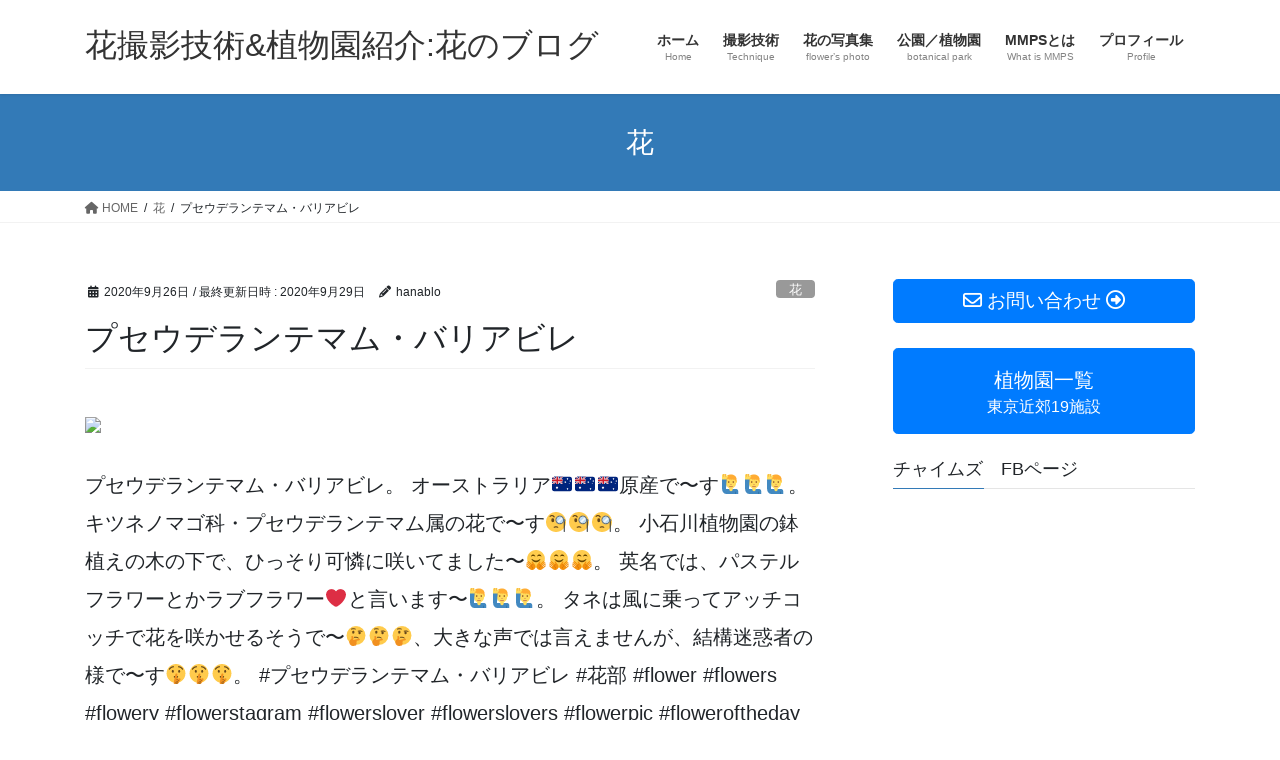

--- FILE ---
content_type: text/html; charset=UTF-8
request_url: https://okubo3.com/2020/09/26/%E3%83%97%E3%82%BB%E3%82%A6%E3%83%87%E3%83%A9%E3%83%B3%E3%83%86%E3%83%9E%E3%83%A0%E3%83%BB%E3%83%90%E3%83%AA%E3%82%A2%E3%83%93%E3%83%AC/
body_size: 17785
content:
<!DOCTYPE html>
<html lang="ja">
<head>
<meta charset="utf-8">
<meta http-equiv="X-UA-Compatible" content="IE=edge">
<meta name="viewport" content="width=device-width, initial-scale=1">
<!-- Google tag (gtag.js) --><script async src="https://www.googletagmanager.com/gtag/js?id=UA-102821910-1"></script><script>window.dataLayer = window.dataLayer || [];function gtag(){dataLayer.push(arguments);}gtag('js', new Date());gtag('config', 'UA-102821910-1');</script>
<title>プセウデランテマム・バリアビレ | 花撮影技術&amp;植物園紹介:花のブログ</title>
<meta name='robots' content='max-image-preview:large' />
<link rel='dns-prefetch' href='//secure.gravatar.com' />
<link rel='dns-prefetch' href='//stats.wp.com' />
<link rel='dns-prefetch' href='//v0.wordpress.com' />
<link rel="alternate" type="application/rss+xml" title="花撮影技術&amp;植物園紹介:花のブログ &raquo; フィード" href="https://okubo3.com/feed/" />
<link rel="alternate" type="application/rss+xml" title="花撮影技術&amp;植物園紹介:花のブログ &raquo; コメントフィード" href="https://okubo3.com/comments/feed/" />
<meta name="description" content="プセウデランテマム・バリアビレ。﻿ ﻿ オーストラリア🇦🇺🇦🇺🇦🇺原産で〜す🙋‍♂️🙋‍♂️🙋‍♂️。キツネノマゴ科・プセウデランテマム属の花で〜す🧐🧐🧐。﻿ ﻿ 小石川植物園の鉢植えの木の下で、ひっそり可憐に咲いてました〜🤗🤗🤗。﻿ ﻿ 英名では、パステルフラワーとかラブフラワー❤️と言います〜🙋‍♂️🙋‍♂️🙋‍♂️。﻿ ﻿ " /><script type="text/javascript">
/* <![CDATA[ */
window._wpemojiSettings = {"baseUrl":"https:\/\/s.w.org\/images\/core\/emoji\/14.0.0\/72x72\/","ext":".png","svgUrl":"https:\/\/s.w.org\/images\/core\/emoji\/14.0.0\/svg\/","svgExt":".svg","source":{"concatemoji":"https:\/\/okubo3.com\/wp-includes\/js\/wp-emoji-release.min.js?ver=6.4.7"}};
/*! This file is auto-generated */
!function(i,n){var o,s,e;function c(e){try{var t={supportTests:e,timestamp:(new Date).valueOf()};sessionStorage.setItem(o,JSON.stringify(t))}catch(e){}}function p(e,t,n){e.clearRect(0,0,e.canvas.width,e.canvas.height),e.fillText(t,0,0);var t=new Uint32Array(e.getImageData(0,0,e.canvas.width,e.canvas.height).data),r=(e.clearRect(0,0,e.canvas.width,e.canvas.height),e.fillText(n,0,0),new Uint32Array(e.getImageData(0,0,e.canvas.width,e.canvas.height).data));return t.every(function(e,t){return e===r[t]})}function u(e,t,n){switch(t){case"flag":return n(e,"\ud83c\udff3\ufe0f\u200d\u26a7\ufe0f","\ud83c\udff3\ufe0f\u200b\u26a7\ufe0f")?!1:!n(e,"\ud83c\uddfa\ud83c\uddf3","\ud83c\uddfa\u200b\ud83c\uddf3")&&!n(e,"\ud83c\udff4\udb40\udc67\udb40\udc62\udb40\udc65\udb40\udc6e\udb40\udc67\udb40\udc7f","\ud83c\udff4\u200b\udb40\udc67\u200b\udb40\udc62\u200b\udb40\udc65\u200b\udb40\udc6e\u200b\udb40\udc67\u200b\udb40\udc7f");case"emoji":return!n(e,"\ud83e\udef1\ud83c\udffb\u200d\ud83e\udef2\ud83c\udfff","\ud83e\udef1\ud83c\udffb\u200b\ud83e\udef2\ud83c\udfff")}return!1}function f(e,t,n){var r="undefined"!=typeof WorkerGlobalScope&&self instanceof WorkerGlobalScope?new OffscreenCanvas(300,150):i.createElement("canvas"),a=r.getContext("2d",{willReadFrequently:!0}),o=(a.textBaseline="top",a.font="600 32px Arial",{});return e.forEach(function(e){o[e]=t(a,e,n)}),o}function t(e){var t=i.createElement("script");t.src=e,t.defer=!0,i.head.appendChild(t)}"undefined"!=typeof Promise&&(o="wpEmojiSettingsSupports",s=["flag","emoji"],n.supports={everything:!0,everythingExceptFlag:!0},e=new Promise(function(e){i.addEventListener("DOMContentLoaded",e,{once:!0})}),new Promise(function(t){var n=function(){try{var e=JSON.parse(sessionStorage.getItem(o));if("object"==typeof e&&"number"==typeof e.timestamp&&(new Date).valueOf()<e.timestamp+604800&&"object"==typeof e.supportTests)return e.supportTests}catch(e){}return null}();if(!n){if("undefined"!=typeof Worker&&"undefined"!=typeof OffscreenCanvas&&"undefined"!=typeof URL&&URL.createObjectURL&&"undefined"!=typeof Blob)try{var e="postMessage("+f.toString()+"("+[JSON.stringify(s),u.toString(),p.toString()].join(",")+"));",r=new Blob([e],{type:"text/javascript"}),a=new Worker(URL.createObjectURL(r),{name:"wpTestEmojiSupports"});return void(a.onmessage=function(e){c(n=e.data),a.terminate(),t(n)})}catch(e){}c(n=f(s,u,p))}t(n)}).then(function(e){for(var t in e)n.supports[t]=e[t],n.supports.everything=n.supports.everything&&n.supports[t],"flag"!==t&&(n.supports.everythingExceptFlag=n.supports.everythingExceptFlag&&n.supports[t]);n.supports.everythingExceptFlag=n.supports.everythingExceptFlag&&!n.supports.flag,n.DOMReady=!1,n.readyCallback=function(){n.DOMReady=!0}}).then(function(){return e}).then(function(){var e;n.supports.everything||(n.readyCallback(),(e=n.source||{}).concatemoji?t(e.concatemoji):e.wpemoji&&e.twemoji&&(t(e.twemoji),t(e.wpemoji)))}))}((window,document),window._wpemojiSettings);
/* ]]> */
</script>
<link rel='stylesheet' id='sbi_styles-css' href='https://okubo3.com/wp-content/plugins/instagram-feed/css/sbi-styles.min.css?ver=6.2.9' type='text/css' media='all' />
<link rel='stylesheet' id='vkExUnit_common_style-css' href='https://okubo3.com/wp-content/plugins/vk-all-in-one-expansion-unit/assets/css/vkExUnit_style.css?ver=9.112.0.1' type='text/css' media='all' />
<style id='vkExUnit_common_style-inline-css' type='text/css'>
:root {--ver_page_top_button_url:url(https://okubo3.com/wp-content/plugins/vk-all-in-one-expansion-unit/assets/images/to-top-btn-icon.svg);}@font-face {font-weight: normal;font-style: normal;font-family: "vk_sns";src: url("https://okubo3.com/wp-content/plugins/vk-all-in-one-expansion-unit/inc/sns/icons/fonts/vk_sns.eot?-bq20cj");src: url("https://okubo3.com/wp-content/plugins/vk-all-in-one-expansion-unit/inc/sns/icons/fonts/vk_sns.eot?#iefix-bq20cj") format("embedded-opentype"),url("https://okubo3.com/wp-content/plugins/vk-all-in-one-expansion-unit/inc/sns/icons/fonts/vk_sns.woff?-bq20cj") format("woff"),url("https://okubo3.com/wp-content/plugins/vk-all-in-one-expansion-unit/inc/sns/icons/fonts/vk_sns.ttf?-bq20cj") format("truetype"),url("https://okubo3.com/wp-content/plugins/vk-all-in-one-expansion-unit/inc/sns/icons/fonts/vk_sns.svg?-bq20cj#vk_sns") format("svg");}
.veu_promotion-alert__content--text {border: 1px solid rgba(0,0,0,0.125);padding: 0.5em 1em;border-radius: var(--vk-size-radius);margin-bottom: var(--vk-margin-block-bottom);font-size: 0.875rem;}/* Alert Content部分に段落タグを入れた場合に最後の段落の余白を0にする */.veu_promotion-alert__content--text p:last-of-type{margin-bottom:0;margin-top: 0;}
</style>
<style id='wp-emoji-styles-inline-css' type='text/css'>

	img.wp-smiley, img.emoji {
		display: inline !important;
		border: none !important;
		box-shadow: none !important;
		height: 1em !important;
		width: 1em !important;
		margin: 0 0.07em !important;
		vertical-align: -0.1em !important;
		background: none !important;
		padding: 0 !important;
	}
</style>
<link rel='stylesheet' id='wp-block-library-css' href='https://okubo3.com/wp-includes/css/dist/block-library/style.min.css?ver=6.4.7' type='text/css' media='all' />
<style id='wp-block-library-inline-css' type='text/css'>
.has-text-align-justify{text-align:justify;}
.vk-cols--reverse{flex-direction:row-reverse}.vk-cols--hasbtn{margin-bottom:0}.vk-cols--hasbtn>.row>.vk_gridColumn_item,.vk-cols--hasbtn>.wp-block-column{position:relative;padding-bottom:3em}.vk-cols--hasbtn>.row>.vk_gridColumn_item>.wp-block-buttons,.vk-cols--hasbtn>.row>.vk_gridColumn_item>.vk_button,.vk-cols--hasbtn>.wp-block-column>.wp-block-buttons,.vk-cols--hasbtn>.wp-block-column>.vk_button{position:absolute;bottom:0;width:100%}.vk-cols--fit.wp-block-columns{gap:0}.vk-cols--fit.wp-block-columns,.vk-cols--fit.wp-block-columns:not(.is-not-stacked-on-mobile){margin-top:0;margin-bottom:0;justify-content:space-between}.vk-cols--fit.wp-block-columns>.wp-block-column *:last-child,.vk-cols--fit.wp-block-columns:not(.is-not-stacked-on-mobile)>.wp-block-column *:last-child{margin-bottom:0}.vk-cols--fit.wp-block-columns>.wp-block-column>.wp-block-cover,.vk-cols--fit.wp-block-columns:not(.is-not-stacked-on-mobile)>.wp-block-column>.wp-block-cover{margin-top:0}.vk-cols--fit.wp-block-columns.has-background,.vk-cols--fit.wp-block-columns:not(.is-not-stacked-on-mobile).has-background{padding:0}@media(max-width: 599px){.vk-cols--fit.wp-block-columns:not(.has-background)>.wp-block-column:not(.has-background),.vk-cols--fit.wp-block-columns:not(.is-not-stacked-on-mobile):not(.has-background)>.wp-block-column:not(.has-background){padding-left:0 !important;padding-right:0 !important}}@media(min-width: 782px){.vk-cols--fit.wp-block-columns .block-editor-block-list__block.wp-block-column:not(:first-child),.vk-cols--fit.wp-block-columns>.wp-block-column:not(:first-child),.vk-cols--fit.wp-block-columns:not(.is-not-stacked-on-mobile) .block-editor-block-list__block.wp-block-column:not(:first-child),.vk-cols--fit.wp-block-columns:not(.is-not-stacked-on-mobile)>.wp-block-column:not(:first-child){margin-left:0}}@media(min-width: 600px)and (max-width: 781px){.vk-cols--fit.wp-block-columns .wp-block-column:nth-child(2n),.vk-cols--fit.wp-block-columns:not(.is-not-stacked-on-mobile) .wp-block-column:nth-child(2n){margin-left:0}.vk-cols--fit.wp-block-columns .wp-block-column:not(:only-child),.vk-cols--fit.wp-block-columns:not(.is-not-stacked-on-mobile) .wp-block-column:not(:only-child){flex-basis:50% !important}}.vk-cols--fit--gap1.wp-block-columns{gap:1px}@media(min-width: 600px)and (max-width: 781px){.vk-cols--fit--gap1.wp-block-columns .wp-block-column:not(:only-child){flex-basis:calc(50% - 1px) !important}}.vk-cols--fit.vk-cols--grid>.block-editor-block-list__block,.vk-cols--fit.vk-cols--grid>.wp-block-column,.vk-cols--fit.vk-cols--grid:not(.is-not-stacked-on-mobile)>.block-editor-block-list__block,.vk-cols--fit.vk-cols--grid:not(.is-not-stacked-on-mobile)>.wp-block-column{flex-basis:50%;box-sizing:border-box}@media(max-width: 599px){.vk-cols--fit.vk-cols--grid.vk-cols--grid--alignfull>.wp-block-column:nth-child(2)>.wp-block-cover,.vk-cols--fit.vk-cols--grid:not(.is-not-stacked-on-mobile).vk-cols--grid--alignfull>.wp-block-column:nth-child(2)>.wp-block-cover{width:100vw;margin-right:calc((100% - 100vw)/2);margin-left:calc((100% - 100vw)/2)}}@media(min-width: 600px){.vk-cols--fit.vk-cols--grid.vk-cols--grid--alignfull>.wp-block-column:nth-child(2)>.wp-block-cover,.vk-cols--fit.vk-cols--grid:not(.is-not-stacked-on-mobile).vk-cols--grid--alignfull>.wp-block-column:nth-child(2)>.wp-block-cover{margin-right:calc(100% - 50vw);width:50vw}}@media(min-width: 600px){.vk-cols--fit.vk-cols--grid.vk-cols--grid--alignfull.vk-cols--reverse>.wp-block-column,.vk-cols--fit.vk-cols--grid:not(.is-not-stacked-on-mobile).vk-cols--grid--alignfull.vk-cols--reverse>.wp-block-column{margin-left:0;margin-right:0}.vk-cols--fit.vk-cols--grid.vk-cols--grid--alignfull.vk-cols--reverse>.wp-block-column:nth-child(2)>.wp-block-cover,.vk-cols--fit.vk-cols--grid:not(.is-not-stacked-on-mobile).vk-cols--grid--alignfull.vk-cols--reverse>.wp-block-column:nth-child(2)>.wp-block-cover{margin-left:calc(100% - 50vw)}}.vk-cols--menu h2,.vk-cols--menu h3,.vk-cols--menu h4,.vk-cols--menu h5{margin-bottom:.2em;text-shadow:#000 0 0 10px}.vk-cols--menu h2:first-child,.vk-cols--menu h3:first-child,.vk-cols--menu h4:first-child,.vk-cols--menu h5:first-child{margin-top:0}.vk-cols--menu p{margin-bottom:1rem;text-shadow:#000 0 0 10px}.vk-cols--menu .wp-block-cover__inner-container:last-child{margin-bottom:0}.vk-cols--fitbnrs .wp-block-column .wp-block-cover:hover img{filter:unset}.vk-cols--fitbnrs .wp-block-column .wp-block-cover:hover{background-color:unset}.vk-cols--fitbnrs .wp-block-column .wp-block-cover:hover .wp-block-cover__image-background{filter:unset !important}.vk-cols--fitbnrs .wp-block-cover__inner-container{position:absolute;height:100%;width:100%}.vk-cols--fitbnrs .vk_button{height:100%;margin:0}.vk-cols--fitbnrs .vk_button .vk_button_btn,.vk-cols--fitbnrs .vk_button .btn{height:100%;width:100%;border:none;box-shadow:none;background-color:unset !important;transition:unset}.vk-cols--fitbnrs .vk_button .vk_button_btn:hover,.vk-cols--fitbnrs .vk_button .btn:hover{transition:unset}.vk-cols--fitbnrs .vk_button .vk_button_btn:after,.vk-cols--fitbnrs .vk_button .btn:after{border:none}.vk-cols--fitbnrs .vk_button .vk_button_link_txt{width:100%;position:absolute;top:50%;left:50%;transform:translateY(-50%) translateX(-50%);font-size:2rem;text-shadow:#000 0 0 10px}.vk-cols--fitbnrs .vk_button .vk_button_link_subCaption{width:100%;position:absolute;top:calc(50% + 2.2em);left:50%;transform:translateY(-50%) translateX(-50%);text-shadow:#000 0 0 10px}@media(min-width: 992px){.vk-cols--media.wp-block-columns{gap:3rem}}.vk-fit-map figure{margin-bottom:0}.vk-fit-map iframe{position:relative;margin-bottom:0;display:block;max-height:400px;width:100vw}.vk-fit-map:is(.alignfull,.alignwide) div{max-width:100%}.vk-table--th--width25 :where(tr>*:first-child){width:25%}.vk-table--th--width30 :where(tr>*:first-child){width:30%}.vk-table--th--width35 :where(tr>*:first-child){width:35%}.vk-table--th--width40 :where(tr>*:first-child){width:40%}.vk-table--th--bg-bright :where(tr>*:first-child){background-color:var(--wp--preset--color--bg-secondary, rgba(0, 0, 0, 0.05))}@media(max-width: 599px){.vk-table--mobile-block :is(th,td){width:100%;display:block}.vk-table--mobile-block.wp-block-table table :is(th,td){border-top:none}}.vk-table--width--th25 :where(tr>*:first-child){width:25%}.vk-table--width--th30 :where(tr>*:first-child){width:30%}.vk-table--width--th35 :where(tr>*:first-child){width:35%}.vk-table--width--th40 :where(tr>*:first-child){width:40%}.no-margin{margin:0}@media(max-width: 599px){.wp-block-image.vk-aligncenter--mobile>.alignright{float:none;margin-left:auto;margin-right:auto}.vk-no-padding-horizontal--mobile{padding-left:0 !important;padding-right:0 !important}}
/* VK Color Palettes */
</style>
<link rel='stylesheet' id='mediaelement-css' href='https://okubo3.com/wp-includes/js/mediaelement/mediaelementplayer-legacy.min.css?ver=4.2.17' type='text/css' media='all' />
<link rel='stylesheet' id='wp-mediaelement-css' href='https://okubo3.com/wp-includes/js/mediaelement/wp-mediaelement.min.css?ver=6.4.7' type='text/css' media='all' />
<style id='jetpack-sharing-buttons-style-inline-css' type='text/css'>
.jetpack-sharing-buttons__services-list{display:flex;flex-direction:row;flex-wrap:wrap;gap:0;list-style-type:none;margin:5px;padding:0}.jetpack-sharing-buttons__services-list.has-small-icon-size{font-size:12px}.jetpack-sharing-buttons__services-list.has-normal-icon-size{font-size:16px}.jetpack-sharing-buttons__services-list.has-large-icon-size{font-size:24px}.jetpack-sharing-buttons__services-list.has-huge-icon-size{font-size:36px}@media print{.jetpack-sharing-buttons__services-list{display:none!important}}.editor-styles-wrapper .wp-block-jetpack-sharing-buttons{gap:0;padding-inline-start:0}ul.jetpack-sharing-buttons__services-list.has-background{padding:1.25em 2.375em}
</style>
<link rel='stylesheet' id='vk-swiper-style-css' href='https://okubo3.com/wp-content/plugins/vk-blocks/vendor/vektor-inc/vk-swiper/src/assets/css/swiper-bundle.min.css?ver=11.0.2' type='text/css' media='all' />
<link rel='stylesheet' id='vk-blocks/slider-css' href='https://okubo3.com/wp-content/plugins/vk-blocks/build/slider/style.css?ver=1.69.1.2' type='text/css' media='all' />
<style id='classic-theme-styles-inline-css' type='text/css'>
/*! This file is auto-generated */
.wp-block-button__link{color:#fff;background-color:#32373c;border-radius:9999px;box-shadow:none;text-decoration:none;padding:calc(.667em + 2px) calc(1.333em + 2px);font-size:1.125em}.wp-block-file__button{background:#32373c;color:#fff;text-decoration:none}
</style>
<style id='global-styles-inline-css' type='text/css'>
body{--wp--preset--color--black: #000000;--wp--preset--color--cyan-bluish-gray: #abb8c3;--wp--preset--color--white: #ffffff;--wp--preset--color--pale-pink: #f78da7;--wp--preset--color--vivid-red: #cf2e2e;--wp--preset--color--luminous-vivid-orange: #ff6900;--wp--preset--color--luminous-vivid-amber: #fcb900;--wp--preset--color--light-green-cyan: #7bdcb5;--wp--preset--color--vivid-green-cyan: #00d084;--wp--preset--color--pale-cyan-blue: #8ed1fc;--wp--preset--color--vivid-cyan-blue: #0693e3;--wp--preset--color--vivid-purple: #9b51e0;--wp--preset--gradient--vivid-cyan-blue-to-vivid-purple: linear-gradient(135deg,rgba(6,147,227,1) 0%,rgb(155,81,224) 100%);--wp--preset--gradient--light-green-cyan-to-vivid-green-cyan: linear-gradient(135deg,rgb(122,220,180) 0%,rgb(0,208,130) 100%);--wp--preset--gradient--luminous-vivid-amber-to-luminous-vivid-orange: linear-gradient(135deg,rgba(252,185,0,1) 0%,rgba(255,105,0,1) 100%);--wp--preset--gradient--luminous-vivid-orange-to-vivid-red: linear-gradient(135deg,rgba(255,105,0,1) 0%,rgb(207,46,46) 100%);--wp--preset--gradient--very-light-gray-to-cyan-bluish-gray: linear-gradient(135deg,rgb(238,238,238) 0%,rgb(169,184,195) 100%);--wp--preset--gradient--cool-to-warm-spectrum: linear-gradient(135deg,rgb(74,234,220) 0%,rgb(151,120,209) 20%,rgb(207,42,186) 40%,rgb(238,44,130) 60%,rgb(251,105,98) 80%,rgb(254,248,76) 100%);--wp--preset--gradient--blush-light-purple: linear-gradient(135deg,rgb(255,206,236) 0%,rgb(152,150,240) 100%);--wp--preset--gradient--blush-bordeaux: linear-gradient(135deg,rgb(254,205,165) 0%,rgb(254,45,45) 50%,rgb(107,0,62) 100%);--wp--preset--gradient--luminous-dusk: linear-gradient(135deg,rgb(255,203,112) 0%,rgb(199,81,192) 50%,rgb(65,88,208) 100%);--wp--preset--gradient--pale-ocean: linear-gradient(135deg,rgb(255,245,203) 0%,rgb(182,227,212) 50%,rgb(51,167,181) 100%);--wp--preset--gradient--electric-grass: linear-gradient(135deg,rgb(202,248,128) 0%,rgb(113,206,126) 100%);--wp--preset--gradient--midnight: linear-gradient(135deg,rgb(2,3,129) 0%,rgb(40,116,252) 100%);--wp--preset--font-size--small: 13px;--wp--preset--font-size--medium: 20px;--wp--preset--font-size--large: 36px;--wp--preset--font-size--x-large: 42px;--wp--preset--spacing--20: 0.44rem;--wp--preset--spacing--30: 0.67rem;--wp--preset--spacing--40: 1rem;--wp--preset--spacing--50: 1.5rem;--wp--preset--spacing--60: 2.25rem;--wp--preset--spacing--70: 3.38rem;--wp--preset--spacing--80: 5.06rem;--wp--preset--shadow--natural: 6px 6px 9px rgba(0, 0, 0, 0.2);--wp--preset--shadow--deep: 12px 12px 50px rgba(0, 0, 0, 0.4);--wp--preset--shadow--sharp: 6px 6px 0px rgba(0, 0, 0, 0.2);--wp--preset--shadow--outlined: 6px 6px 0px -3px rgba(255, 255, 255, 1), 6px 6px rgba(0, 0, 0, 1);--wp--preset--shadow--crisp: 6px 6px 0px rgba(0, 0, 0, 1);}:where(.is-layout-flex){gap: 0.5em;}:where(.is-layout-grid){gap: 0.5em;}body .is-layout-flow > .alignleft{float: left;margin-inline-start: 0;margin-inline-end: 2em;}body .is-layout-flow > .alignright{float: right;margin-inline-start: 2em;margin-inline-end: 0;}body .is-layout-flow > .aligncenter{margin-left: auto !important;margin-right: auto !important;}body .is-layout-constrained > .alignleft{float: left;margin-inline-start: 0;margin-inline-end: 2em;}body .is-layout-constrained > .alignright{float: right;margin-inline-start: 2em;margin-inline-end: 0;}body .is-layout-constrained > .aligncenter{margin-left: auto !important;margin-right: auto !important;}body .is-layout-constrained > :where(:not(.alignleft):not(.alignright):not(.alignfull)){max-width: var(--wp--style--global--content-size);margin-left: auto !important;margin-right: auto !important;}body .is-layout-constrained > .alignwide{max-width: var(--wp--style--global--wide-size);}body .is-layout-flex{display: flex;}body .is-layout-flex{flex-wrap: wrap;align-items: center;}body .is-layout-flex > *{margin: 0;}body .is-layout-grid{display: grid;}body .is-layout-grid > *{margin: 0;}:where(.wp-block-columns.is-layout-flex){gap: 2em;}:where(.wp-block-columns.is-layout-grid){gap: 2em;}:where(.wp-block-post-template.is-layout-flex){gap: 1.25em;}:where(.wp-block-post-template.is-layout-grid){gap: 1.25em;}.has-black-color{color: var(--wp--preset--color--black) !important;}.has-cyan-bluish-gray-color{color: var(--wp--preset--color--cyan-bluish-gray) !important;}.has-white-color{color: var(--wp--preset--color--white) !important;}.has-pale-pink-color{color: var(--wp--preset--color--pale-pink) !important;}.has-vivid-red-color{color: var(--wp--preset--color--vivid-red) !important;}.has-luminous-vivid-orange-color{color: var(--wp--preset--color--luminous-vivid-orange) !important;}.has-luminous-vivid-amber-color{color: var(--wp--preset--color--luminous-vivid-amber) !important;}.has-light-green-cyan-color{color: var(--wp--preset--color--light-green-cyan) !important;}.has-vivid-green-cyan-color{color: var(--wp--preset--color--vivid-green-cyan) !important;}.has-pale-cyan-blue-color{color: var(--wp--preset--color--pale-cyan-blue) !important;}.has-vivid-cyan-blue-color{color: var(--wp--preset--color--vivid-cyan-blue) !important;}.has-vivid-purple-color{color: var(--wp--preset--color--vivid-purple) !important;}.has-black-background-color{background-color: var(--wp--preset--color--black) !important;}.has-cyan-bluish-gray-background-color{background-color: var(--wp--preset--color--cyan-bluish-gray) !important;}.has-white-background-color{background-color: var(--wp--preset--color--white) !important;}.has-pale-pink-background-color{background-color: var(--wp--preset--color--pale-pink) !important;}.has-vivid-red-background-color{background-color: var(--wp--preset--color--vivid-red) !important;}.has-luminous-vivid-orange-background-color{background-color: var(--wp--preset--color--luminous-vivid-orange) !important;}.has-luminous-vivid-amber-background-color{background-color: var(--wp--preset--color--luminous-vivid-amber) !important;}.has-light-green-cyan-background-color{background-color: var(--wp--preset--color--light-green-cyan) !important;}.has-vivid-green-cyan-background-color{background-color: var(--wp--preset--color--vivid-green-cyan) !important;}.has-pale-cyan-blue-background-color{background-color: var(--wp--preset--color--pale-cyan-blue) !important;}.has-vivid-cyan-blue-background-color{background-color: var(--wp--preset--color--vivid-cyan-blue) !important;}.has-vivid-purple-background-color{background-color: var(--wp--preset--color--vivid-purple) !important;}.has-black-border-color{border-color: var(--wp--preset--color--black) !important;}.has-cyan-bluish-gray-border-color{border-color: var(--wp--preset--color--cyan-bluish-gray) !important;}.has-white-border-color{border-color: var(--wp--preset--color--white) !important;}.has-pale-pink-border-color{border-color: var(--wp--preset--color--pale-pink) !important;}.has-vivid-red-border-color{border-color: var(--wp--preset--color--vivid-red) !important;}.has-luminous-vivid-orange-border-color{border-color: var(--wp--preset--color--luminous-vivid-orange) !important;}.has-luminous-vivid-amber-border-color{border-color: var(--wp--preset--color--luminous-vivid-amber) !important;}.has-light-green-cyan-border-color{border-color: var(--wp--preset--color--light-green-cyan) !important;}.has-vivid-green-cyan-border-color{border-color: var(--wp--preset--color--vivid-green-cyan) !important;}.has-pale-cyan-blue-border-color{border-color: var(--wp--preset--color--pale-cyan-blue) !important;}.has-vivid-cyan-blue-border-color{border-color: var(--wp--preset--color--vivid-cyan-blue) !important;}.has-vivid-purple-border-color{border-color: var(--wp--preset--color--vivid-purple) !important;}.has-vivid-cyan-blue-to-vivid-purple-gradient-background{background: var(--wp--preset--gradient--vivid-cyan-blue-to-vivid-purple) !important;}.has-light-green-cyan-to-vivid-green-cyan-gradient-background{background: var(--wp--preset--gradient--light-green-cyan-to-vivid-green-cyan) !important;}.has-luminous-vivid-amber-to-luminous-vivid-orange-gradient-background{background: var(--wp--preset--gradient--luminous-vivid-amber-to-luminous-vivid-orange) !important;}.has-luminous-vivid-orange-to-vivid-red-gradient-background{background: var(--wp--preset--gradient--luminous-vivid-orange-to-vivid-red) !important;}.has-very-light-gray-to-cyan-bluish-gray-gradient-background{background: var(--wp--preset--gradient--very-light-gray-to-cyan-bluish-gray) !important;}.has-cool-to-warm-spectrum-gradient-background{background: var(--wp--preset--gradient--cool-to-warm-spectrum) !important;}.has-blush-light-purple-gradient-background{background: var(--wp--preset--gradient--blush-light-purple) !important;}.has-blush-bordeaux-gradient-background{background: var(--wp--preset--gradient--blush-bordeaux) !important;}.has-luminous-dusk-gradient-background{background: var(--wp--preset--gradient--luminous-dusk) !important;}.has-pale-ocean-gradient-background{background: var(--wp--preset--gradient--pale-ocean) !important;}.has-electric-grass-gradient-background{background: var(--wp--preset--gradient--electric-grass) !important;}.has-midnight-gradient-background{background: var(--wp--preset--gradient--midnight) !important;}.has-small-font-size{font-size: var(--wp--preset--font-size--small) !important;}.has-medium-font-size{font-size: var(--wp--preset--font-size--medium) !important;}.has-large-font-size{font-size: var(--wp--preset--font-size--large) !important;}.has-x-large-font-size{font-size: var(--wp--preset--font-size--x-large) !important;}
.wp-block-navigation a:where(:not(.wp-element-button)){color: inherit;}
:where(.wp-block-post-template.is-layout-flex){gap: 1.25em;}:where(.wp-block-post-template.is-layout-grid){gap: 1.25em;}
:where(.wp-block-columns.is-layout-flex){gap: 2em;}:where(.wp-block-columns.is-layout-grid){gap: 2em;}
.wp-block-pullquote{font-size: 1.5em;line-height: 1.6;}
</style>
<link rel='stylesheet' id='contact-form-7-css' href='https://okubo3.com/wp-content/plugins/contact-form-7/includes/css/styles.css?ver=5.9.2' type='text/css' media='all' />
<link rel='stylesheet' id='wpdm-font-awesome-css' href='https://okubo3.com/wp-content/plugins/download-manager/assets/fontawesome/css/all.min.css?ver=6.4.7' type='text/css' media='all' />
<link rel='stylesheet' id='wpdm-frontend-css-css' href='https://okubo3.com/wp-content/plugins/download-manager/assets/bootstrap/css/bootstrap.min.css?ver=6.4.7' type='text/css' media='all' />
<link rel='stylesheet' id='wpdm-front-css' href='https://okubo3.com/wp-content/plugins/download-manager/assets/css/front.css?ver=6.4.7' type='text/css' media='all' />
<link rel='stylesheet' id='bootstrap-4-style-css' href='https://okubo3.com/wp-content/themes/lightning/_g2/library/bootstrap-4/css/bootstrap.min.css?ver=4.5.0' type='text/css' media='all' />
<link rel='stylesheet' id='lightning-common-style-css' href='https://okubo3.com/wp-content/themes/lightning/_g2/assets/css/common.css?ver=15.20.2' type='text/css' media='all' />
<style id='lightning-common-style-inline-css' type='text/css'>
/* vk-mobile-nav */:root {--vk-mobile-nav-menu-btn-bg-src: url("https://okubo3.com/wp-content/themes/lightning/_g2/inc/vk-mobile-nav/package/images/vk-menu-btn-black.svg");--vk-mobile-nav-menu-btn-close-bg-src: url("https://okubo3.com/wp-content/themes/lightning/_g2/inc/vk-mobile-nav/package/images/vk-menu-close-black.svg");--vk-menu-acc-icon-open-black-bg-src: url("https://okubo3.com/wp-content/themes/lightning/_g2/inc/vk-mobile-nav/package/images/vk-menu-acc-icon-open-black.svg");--vk-menu-acc-icon-open-white-bg-src: url("https://okubo3.com/wp-content/themes/lightning/_g2/inc/vk-mobile-nav/package/images/vk-menu-acc-icon-open-white.svg");--vk-menu-acc-icon-close-black-bg-src: url("https://okubo3.com/wp-content/themes/lightning/_g2/inc/vk-mobile-nav/package/images/vk-menu-close-black.svg");--vk-menu-acc-icon-close-white-bg-src: url("https://okubo3.com/wp-content/themes/lightning/_g2/inc/vk-mobile-nav/package/images/vk-menu-close-white.svg");}
</style>
<link rel='stylesheet' id='lightning-design-style-css' href='https://okubo3.com/wp-content/themes/lightning/_g2/design-skin/origin2/css/style.css?ver=15.20.2' type='text/css' media='all' />
<style id='lightning-design-style-inline-css' type='text/css'>
:root {--color-key:#337ab7;--wp--preset--color--vk-color-primary:#337ab7;--color-key-dark:#2e6da4;}
a { color:#337ab7; }
.tagcloud a:before { font-family: "Font Awesome 5 Free";content: "\f02b";font-weight: bold; }
.media .media-body .media-heading a:hover { color:; }@media (min-width: 768px){.gMenu > li:before,.gMenu > li.menu-item-has-children::after { border-bottom-color: }.gMenu li li { background-color: }.gMenu li li a:hover { background-color:; }} /* @media (min-width: 768px) */.page-header { background-color:; }h2,.mainSection-title { border-top-color:; }h3:after,.subSection-title:after { border-bottom-color:; }ul.page-numbers li span.page-numbers.current,.page-link dl .post-page-numbers.current { background-color:; }.pager li > a { border-color:;color:;}.pager li > a:hover { background-color:;color:#fff;}.siteFooter { border-top-color:; }dt { border-left-color:; }:root {--g_nav_main_acc_icon_open_url:url(https://okubo3.com/wp-content/themes/lightning/_g2/inc/vk-mobile-nav/package/images/vk-menu-acc-icon-open-black.svg);--g_nav_main_acc_icon_close_url: url(https://okubo3.com/wp-content/themes/lightning/_g2/inc/vk-mobile-nav/package/images/vk-menu-close-black.svg);--g_nav_sub_acc_icon_open_url: url(https://okubo3.com/wp-content/themes/lightning/_g2/inc/vk-mobile-nav/package/images/vk-menu-acc-icon-open-white.svg);--g_nav_sub_acc_icon_close_url: url(https://okubo3.com/wp-content/themes/lightning/_g2/inc/vk-mobile-nav/package/images/vk-menu-close-white.svg);}
</style>
<link rel='stylesheet' id='veu-cta-css' href='https://okubo3.com/wp-content/plugins/vk-all-in-one-expansion-unit/inc/call-to-action/package/assets/css/style.css?ver=9.112.0.1' type='text/css' media='all' />
<link rel='stylesheet' id='vk-blocks-build-css-css' href='https://okubo3.com/wp-content/plugins/vk-blocks/build/block-build.css?ver=1.69.1.2' type='text/css' media='all' />
<style id='vk-blocks-build-css-inline-css' type='text/css'>
:root {--vk_flow-arrow: url(https://okubo3.com/wp-content/plugins/vk-blocks/inc/vk-blocks/images/arrow_bottom.svg);--vk_image-mask-wave01: url(https://okubo3.com/wp-content/plugins/vk-blocks/inc/vk-blocks/images/wave01.svg);--vk_image-mask-wave02: url(https://okubo3.com/wp-content/plugins/vk-blocks/inc/vk-blocks/images/wave02.svg);--vk_image-mask-wave03: url(https://okubo3.com/wp-content/plugins/vk-blocks/inc/vk-blocks/images/wave03.svg);--vk_image-mask-wave04: url(https://okubo3.com/wp-content/plugins/vk-blocks/inc/vk-blocks/images/wave04.svg);}

	:root {

		--vk-balloon-border-width:1px;

		--vk-balloon-speech-offset:-12px;
	}
	
</style>
<link rel='stylesheet' id='lightning-theme-style-css' href='https://okubo3.com/wp-content/themes/lightning_child_sample/style.css?ver=15.20.2' type='text/css' media='all' />
<link rel='stylesheet' id='vk-font-awesome-css' href='https://okubo3.com/wp-content/themes/lightning/vendor/vektor-inc/font-awesome-versions/src/versions/6/css/all.min.css?ver=6.4.2' type='text/css' media='all' />
<style id='jetpack_facebook_likebox-inline-css' type='text/css'>
.widget_facebook_likebox {
	overflow: hidden;
}

</style>
<link rel='stylesheet' id='jetpack_css-css' href='https://okubo3.com/wp-content/plugins/jetpack/css/jetpack.css?ver=13.2.3' type='text/css' media='all' />
<script type="text/javascript" src="https://okubo3.com/wp-includes/js/jquery/jquery.min.js?ver=3.7.1" id="jquery-core-js"></script>
<script type="text/javascript" src="https://okubo3.com/wp-includes/js/jquery/jquery-migrate.min.js?ver=3.4.1" id="jquery-migrate-js"></script>
<script type="text/javascript" src="https://okubo3.com/wp-content/plugins/download-manager/assets/bootstrap/js/popper.min.js?ver=6.4.7" id="wpdm-poper-js"></script>
<script type="text/javascript" src="https://okubo3.com/wp-content/plugins/download-manager/assets/bootstrap/js/bootstrap.min.js?ver=6.4.7" id="wpdm-frontend-js-js"></script>
<script type="text/javascript" id="wpdm-frontjs-js-extra">
/* <![CDATA[ */
var wpdm_url = {"home":"https:\/\/okubo3.com\/","site":"https:\/\/okubo3.com\/","ajax":"https:\/\/okubo3.com\/wp-admin\/admin-ajax.php"};
var wpdm_js = {"spinner":"<i class=\"fas fa-sun fa-spin\"><\/i>","client_id":"1747b7e1041b1ef90055e9493f278eb6"};
var wpdm_strings = {"pass_var":"Password Verified!","pass_var_q":"Please click following button to start download.","start_dl":"Start Download"};
/* ]]> */
</script>
<script type="text/javascript" src="https://okubo3.com/wp-content/plugins/download-manager/assets/js/front.js?ver=3.2.87" id="wpdm-frontjs-js"></script>
<link rel="https://api.w.org/" href="https://okubo3.com/wp-json/" /><link rel="alternate" type="application/json" href="https://okubo3.com/wp-json/wp/v2/posts/4919" /><link rel="EditURI" type="application/rsd+xml" title="RSD" href="https://okubo3.com/xmlrpc.php?rsd" />
<meta name="generator" content="WordPress 6.4.7" />
<link rel="canonical" href="https://okubo3.com/2020/09/26/%e3%83%97%e3%82%bb%e3%82%a6%e3%83%87%e3%83%a9%e3%83%b3%e3%83%86%e3%83%9e%e3%83%a0%e3%83%bb%e3%83%90%e3%83%aa%e3%82%a2%e3%83%93%e3%83%ac/" />
<link rel='shortlink' href='https://wp.me/p8iAvr-1hl' />
<link rel="alternate" type="application/json+oembed" href="https://okubo3.com/wp-json/oembed/1.0/embed?url=https%3A%2F%2Fokubo3.com%2F2020%2F09%2F26%2F%25e3%2583%2597%25e3%2582%25bb%25e3%2582%25a6%25e3%2583%2587%25e3%2583%25a9%25e3%2583%25b3%25e3%2583%2586%25e3%2583%259e%25e3%2583%25a0%25e3%2583%25bb%25e3%2583%2590%25e3%2583%25aa%25e3%2582%25a2%25e3%2583%2593%25e3%2583%25ac%2F" />
<link rel="alternate" type="text/xml+oembed" href="https://okubo3.com/wp-json/oembed/1.0/embed?url=https%3A%2F%2Fokubo3.com%2F2020%2F09%2F26%2F%25e3%2583%2597%25e3%2582%25bb%25e3%2582%25a6%25e3%2583%2587%25e3%2583%25a9%25e3%2583%25b3%25e3%2583%2586%25e3%2583%259e%25e3%2583%25a0%25e3%2583%25bb%25e3%2583%2590%25e3%2583%25aa%25e3%2582%25a2%25e3%2583%2593%25e3%2583%25ac%2F&#038;format=xml" />
	<style>img#wpstats{display:none}</style>
		<style id="lightning-color-custom-for-plugins" type="text/css">/* ltg theme common */.color_key_bg,.color_key_bg_hover:hover{background-color: #337ab7;}.color_key_txt,.color_key_txt_hover:hover{color: #337ab7;}.color_key_border,.color_key_border_hover:hover{border-color: #337ab7;}.color_key_dark_bg,.color_key_dark_bg_hover:hover{background-color: #2e6da4;}.color_key_dark_txt,.color_key_dark_txt_hover:hover{color: #2e6da4;}.color_key_dark_border,.color_key_dark_border_hover:hover{border-color: #2e6da4;}</style><!-- [ VK All in One Expansion Unit GoogleAd ] -->
<script async src="//pagead2.googlesyndication.com/pagead/js/adsbygoogle.js"></script>
<script>
	(adsbygoogle = window.adsbygoogle || []).push({
			google_ad_client: "ca-pub-5803155749575730",
			enable_page_level_ads: true
			,overlays: {bottom: true}	});
</script>
<!-- [ / VK All in One Expansion Unit GoogleAd ] -->
			
<!-- Jetpack Open Graph Tags -->
<meta property="og:type" content="article" />
<meta property="og:title" content="プセウデランテマム・バリアビレ" />
<meta property="og:url" content="https://okubo3.com/2020/09/26/%e3%83%97%e3%82%bb%e3%82%a6%e3%83%87%e3%83%a9%e3%83%b3%e3%83%86%e3%83%9e%e3%83%a0%e3%83%bb%e3%83%90%e3%83%aa%e3%82%a2%e3%83%93%e3%83%ac/" />
<meta property="og:description" content="プセウデランテマム・バリアビレ。﻿ ﻿ オーストラリア🇦🇺🇦🇺🇦🇺原産で〜す🙋‍♂️🙋‍♂️🙋‍♂️。キツネノ&hellip;" />
<meta property="article:published_time" content="2020-09-26T10:04:14+00:00" />
<meta property="article:modified_time" content="2020-09-29T12:04:46+00:00" />
<meta property="og:site_name" content="花撮影技術&amp;植物園紹介:花のブログ" />
<meta property="og:image" content="https://okubo3.com/wp-content/uploads/2020/09/37ED5338-B784-487C-B995-F20A9C19D5BA-scaled.jpeg" />
<meta property="og:image:width" content="2560" />
<meta property="og:image:height" content="2560" />
<meta property="og:image:alt" content="" />
<meta property="og:locale" content="ja_JP" />
<meta name="twitter:creator" content="@chimes_masa" />
<meta name="twitter:text:title" content="プセウデランテマム・バリアビレ" />
<meta name="twitter:image" content="https://okubo3.com/wp-content/uploads/2020/09/37ED5338-B784-487C-B995-F20A9C19D5BA-scaled.jpeg?w=640" />
<meta name="twitter:card" content="summary_large_image" />

<!-- End Jetpack Open Graph Tags -->
<!-- [ VK All in One Expansion Unit OGP ] -->
<meta property="og:site_name" content="花撮影技術&amp;植物園紹介:花のブログ" />
<meta property="og:url" content="https://okubo3.com/2020/09/26/%e3%83%97%e3%82%bb%e3%82%a6%e3%83%87%e3%83%a9%e3%83%b3%e3%83%86%e3%83%9e%e3%83%a0%e3%83%bb%e3%83%90%e3%83%aa%e3%82%a2%e3%83%93%e3%83%ac/" />
<meta property="og:title" content="プセウデランテマム・バリアビレ | 花撮影技術&amp;植物園紹介:花のブログ" />
<meta property="og:description" content="プセウデランテマム・バリアビレ。﻿ ﻿ オーストラリア🇦🇺🇦🇺🇦🇺原産で〜す🙋‍♂️🙋‍♂️🙋‍♂️。キツネノマゴ科・プセウデランテマム属の花で〜す🧐🧐🧐。﻿ ﻿ 小石川植物園の鉢植えの木の下で、ひっそり可憐に咲いてました〜🤗🤗🤗。﻿ ﻿ 英名では、パステルフラワーとかラブフラワー❤️と言います〜🙋‍♂️🙋‍♂️🙋‍♂️。﻿ ﻿ " />
<meta property="og:type" content="article" />
<meta property="og:image" content="https://okubo3.com/wp-content/uploads/2020/09/37ED5338-B784-487C-B995-F20A9C19D5BA-1024x1024.jpeg" />
<meta property="og:image:width" content="1024" />
<meta property="og:image:height" content="1024" />
<!-- [ / VK All in One Expansion Unit OGP ] -->
<!-- [ VK All in One Expansion Unit twitter card ] -->
<meta name="twitter:card" content="summary_large_image">
<meta name="twitter:description" content="プセウデランテマム・バリアビレ。﻿ ﻿ オーストラリア🇦🇺🇦🇺🇦🇺原産で〜す🙋‍♂️🙋‍♂️🙋‍♂️。キツネノマゴ科・プセウデランテマム属の花で〜す🧐🧐🧐。﻿ ﻿ 小石川植物園の鉢植えの木の下で、ひっそり可憐に咲いてました〜🤗🤗🤗。﻿ ﻿ 英名では、パステルフラワーとかラブフラワー❤️と言います〜🙋‍♂️🙋‍♂️🙋‍♂️。﻿ ﻿ ">
<meta name="twitter:title" content="プセウデランテマム・バリアビレ | 花撮影技術&amp;植物園紹介:花のブログ">
<meta name="twitter:url" content="https://okubo3.com/2020/09/26/%e3%83%97%e3%82%bb%e3%82%a6%e3%83%87%e3%83%a9%e3%83%b3%e3%83%86%e3%83%9e%e3%83%a0%e3%83%bb%e3%83%90%e3%83%aa%e3%82%a2%e3%83%93%e3%83%ac/">
	<meta name="twitter:image" content="https://okubo3.com/wp-content/uploads/2020/09/37ED5338-B784-487C-B995-F20A9C19D5BA-1024x1024.jpeg">
	<meta name="twitter:domain" content="okubo3.com">
	<!-- [ / VK All in One Expansion Unit twitter card ] -->
	<link rel="icon" href="https://okubo3.com/wp-content/uploads/2017/07/ed7c229c-7bf4-41da-8868-c0f4ba567679-150x150.jpg" sizes="32x32" />
<link rel="icon" href="https://okubo3.com/wp-content/uploads/2017/07/ed7c229c-7bf4-41da-8868-c0f4ba567679-300x300.jpg" sizes="192x192" />
<link rel="apple-touch-icon" href="https://okubo3.com/wp-content/uploads/2017/07/ed7c229c-7bf4-41da-8868-c0f4ba567679-300x300.jpg" />
<meta name="msapplication-TileImage" content="https://okubo3.com/wp-content/uploads/2017/07/ed7c229c-7bf4-41da-8868-c0f4ba567679-300x300.jpg" />
<style type="text/css" id="wp-custom-css">/* 見出しを中央に揃える設定 */
#toc_container {
  margin-left: auto;
  margin-right: auto;
}

body,
p {
    font-family: "游ゴシック", YuGothic, "ヒラギノ角ゴ ProN W3", "Hiragino Kaku Gothic ProN", "メイリオ", Meiryo, "Helvetica Neue", Helvetica, Arial, sans-serif !important;
    font-weight:500 !important;
    }
@media (min-width: 992px) {
    
p {
    font-size:20px;
    } 
    
}
.gMenu_name {
    font-weight:bold !important;
    }</style><meta name="generator" content="WordPress Download Manager 3.2.87" />
<!-- [ VK All in One Expansion Unit Article Structure Data ] --><script type="application/ld+json">{"@context":"https://schema.org/","@type":"Article","headline":"プセウデランテマム・バリアビレ","image":"https://okubo3.com/wp-content/uploads/2020/09/37ED5338-B784-487C-B995-F20A9C19D5BA-320x180.jpeg","datePublished":"2020-09-26T19:04:14+09:00","dateModified":"2020-09-29T21:04:46+09:00","author":{"@type":"","name":"hanablo","url":"https://okubo3.com/","sameAs":""}}</script><!-- [ / VK All in One Expansion Unit Article Structure Data ] -->                <style>
        /* WPDM Link Template Styles */        </style>
                <style>

            :root {
                --color-primary: #4a8eff;
                --color-primary-rgb: 74, 142, 255;
                --color-primary-hover: #4a8eff;
                --color-primary-active: #4a8eff;
                --color-secondary: #4a8eff;
                --color-secondary-rgb: 74, 142, 255;
                --color-secondary-hover: #4a8eff;
                --color-secondary-active: #4a8eff;
                --color-success: #18ce0f;
                --color-success-rgb: 24, 206, 15;
                --color-success-hover: #4a8eff;
                --color-success-active: #4a8eff;
                --color-info: #2CA8FF;
                --color-info-rgb: 44, 168, 255;
                --color-info-hover: #2CA8FF;
                --color-info-active: #2CA8FF;
                --color-warning: #f29e0f;
                --color-warning-rgb: 242, 158, 15;
                --color-warning-hover: orange;
                --color-warning-active: orange;
                --color-danger: #ff5062;
                --color-danger-rgb: 255, 80, 98;
                --color-danger-hover: #ff5062;
                --color-danger-active: #ff5062;
                --color-green: #30b570;
                --color-blue: #0073ff;
                --color-purple: #8557D3;
                --color-red: #ff5062;
                --color-muted: rgba(69, 89, 122, 0.6);
                --wpdm-font: "Rubik", -apple-system, BlinkMacSystemFont, "Segoe UI", Roboto, Helvetica, Arial, sans-serif, "Apple Color Emoji", "Segoe UI Emoji", "Segoe UI Symbol";
            }

            .wpdm-download-link.btn.btn-primary {
                border-radius: 4px;
            }


        </style>
        
</head>
<body class="post-template-default single single-post postid-4919 single-format-standard vk-blocks sidebar-fix sidebar-fix-priority-top bootstrap4 device-pc fa_v6_css post-name-%e3%83%97%e3%82%bb%e3%82%a6%e3%83%87%e3%83%a9%e3%83%b3%e3%83%86%e3%83%9e%e3%83%a0%e3%83%bb%e3%83%90%e3%83%aa%e3%82%a2%e3%83%93%e3%83%ac category-flower tag-instagram tag-ifttt post-type-post">
<a class="skip-link screen-reader-text" href="#main">コンテンツへスキップ</a>
<a class="skip-link screen-reader-text" href="#vk-mobile-nav">ナビゲーションに移動</a>
<header class="siteHeader">
		<div class="container siteHeadContainer">
		<div class="navbar-header">
						<p class="navbar-brand siteHeader_logo">
			<a href="https://okubo3.com/">
				<span>花撮影技術&amp;植物園紹介:花のブログ</span>
			</a>
			</p>
					</div>

					<div id="gMenu_outer" class="gMenu_outer">
				<nav class="menu-%e3%83%a1%e3%82%a4%e3%83%b3%e3%83%a1%e3%83%8b%e3%83%a5%e3%83%bc-container"><ul id="menu-%e3%83%a1%e3%82%a4%e3%83%b3%e3%83%a1%e3%83%8b%e3%83%a5%e3%83%bc" class="menu gMenu vk-menu-acc"><li id="menu-item-67" class="menu-item menu-item-type-custom menu-item-object-custom menu-item-home"><a href="https://okubo3.com/"><strong class="gMenu_name">ホーム</strong><span class="gMenu_description">Home</span></a></li>
<li id="menu-item-2101" class="menu-item menu-item-type-taxonomy menu-item-object-category"><a href="https://okubo3.com/category/%e6%92%ae%e5%bd%b1/"><strong class="gMenu_name">撮影技術</strong><span class="gMenu_description">Technique</span></a></li>
<li id="menu-item-2099" class="menu-item menu-item-type-post_type menu-item-object-page"><a href="https://okubo3.com/%e3%82%a4%e3%83%b3%e3%82%b9%e3%82%bf%e3%82%b0%e3%83%a9%e3%83%a0/"><strong class="gMenu_name">花の写真集</strong><span class="gMenu_description">flower&#8217;s photo</span></a></li>
<li id="menu-item-1258" class="menu-item menu-item-type-taxonomy menu-item-object-category"><a href="https://okubo3.com/category/park/"><strong class="gMenu_name">公園／植物園</strong><span class="gMenu_description">botanical park</span></a></li>
<li id="menu-item-416" class="menu-item menu-item-type-post_type menu-item-object-page"><a href="https://okubo3.com/2017/08/16/mmps/"><strong class="gMenu_name">MMPSとは</strong><span class="gMenu_description">What is MMPS</span></a></li>
<li id="menu-item-124" class="menu-item menu-item-type-post_type menu-item-object-page"><a href="https://okubo3.com/%e3%83%97%e3%83%ad%e3%83%95%e3%82%a3%e3%83%bc%e3%83%ab/"><strong class="gMenu_name">プロフィール</strong><span class="gMenu_description">Profile</span></a></li>
</ul></nav>			</div>
			</div>
	</header>

<div class="section page-header"><div class="container"><div class="row"><div class="col-md-12">
<div class="page-header_pageTitle">
花</div>
</div></div></div></div><!-- [ /.page-header ] -->


<!-- [ .breadSection ] --><div class="section breadSection"><div class="container"><div class="row"><ol class="breadcrumb" itemscope itemtype="https://schema.org/BreadcrumbList"><li id="panHome" itemprop="itemListElement" itemscope itemtype="http://schema.org/ListItem"><a itemprop="item" href="https://okubo3.com/"><span itemprop="name"><i class="fa fa-home"></i> HOME</span></a><meta itemprop="position" content="1" /></li><li itemprop="itemListElement" itemscope itemtype="http://schema.org/ListItem"><a itemprop="item" href="https://okubo3.com/category/flower/"><span itemprop="name">花</span></a><meta itemprop="position" content="2" /></li><li><span>プセウデランテマム・バリアビレ</span><meta itemprop="position" content="3" /></li></ol></div></div></div><!-- [ /.breadSection ] -->

<div class="section siteContent">
<div class="container">
<div class="row">

	<div class="col mainSection mainSection-col-two baseSection vk_posts-mainSection" id="main" role="main">
				<article id="post-4919" class="entry entry-full post-4919 post type-post status-publish format-standard has-post-thumbnail hentry category-flower tag-instagram tag-ifttt">

	
	
		<header class="entry-header">
			<div class="entry-meta">


<span class="published entry-meta_items">2020年9月26日</span>

<span class="entry-meta_items entry-meta_updated">/ 最終更新日時 : <span class="updated">2020年9月29日</span></span>


	
	<span class="vcard author entry-meta_items entry-meta_items_author"><span class="fn">hanablo</span></span>



<span class="entry-meta_items entry-meta_items_term"><a href="https://okubo3.com/category/flower/" class="btn btn-xs btn-primary entry-meta_items_term_button" style="background-color:#999999;border:none;">花</a></span>
</div>
				<h1 class="entry-title">
											プセウデランテマム・バリアビレ									</h1>
		</header>

	
	
	<div class="entry-body">
				<div>
<p><img decoding="async" style="max-width: 600px;" src="https://scontent-iad3-1.cdninstagram.com/v/t51.29350-15/120245707_147195713749806_2638193405123605190_n.jpg?_nc_cat=102&amp;_nc_sid=8ae9d6&amp;_nc_ohc=dI9-EXWx95kAX_no4Yf&amp;_nc_ht=scontent-iad3-1.cdninstagram.com&amp;oh=7e31ffdbccd8b1ed45fb3e1609d1a1fa&amp;oe=5F95E24B" /></p>
<p>プセウデランテマム・バリアビレ。 オーストラリア🇦🇺🇦🇺🇦🇺原産で〜す🙋‍♂️🙋‍♂️🙋‍♂️。キツネノマゴ科・プセウデランテマム属の花で〜す🧐🧐🧐。 小石川植物園の鉢植えの木の下で、ひっそり可憐に咲いてました〜🤗🤗🤗。 英名では、パステルフラワーとかラブフラワー❤️と言います〜🙋‍♂️🙋‍♂️🙋‍♂️。 タネは風に乗ってアッチコッチで花を咲かせるそうで〜🤔🤔🤔、大きな声では言えませんが、結構迷惑者の様で〜す🤫🤫🤫。 #プセウデランテマム・バリアビレ #花部 #flower #flowers #flowery #flowerstagram #flowerslover #flowerslovers #flowerpic #floweroftheday #flowerstyles_gf #flowerphotography #garden_explorers #fleur_noblesse #_macro_artists #9vega9 #meiko_flora #theartistvision #team_jp_flower #moon_bestflowers #ponyfony_flowers. #flower_special_ #ciceksworld #OK_Myflowers #floralflourish #flowerlovers_on_insta #nature_spotlight #photoworld_star_flower</p>
<div>View on Instagram https://instagr.am/p/CFmCnCBM-H3/</div>
</div>
<div class="veu_socialSet veu_socialSet-auto veu_socialSet-position-after veu_contentAddSection"><script>window.twttr=(function(d,s,id){var js,fjs=d.getElementsByTagName(s)[0],t=window.twttr||{};if(d.getElementById(id))return t;js=d.createElement(s);js.id=id;js.src="https://platform.twitter.com/widgets.js";fjs.parentNode.insertBefore(js,fjs);t._e=[];t.ready=function(f){t._e.push(f);};return t;}(document,"script","twitter-wjs"));</script><ul><li class="sb_facebook sb_icon"><a class="sb_icon_inner" href="//www.facebook.com/sharer.php?src=bm&u=https%3A%2F%2Fokubo3.com%2F2020%2F09%2F26%2F%25e3%2583%2597%25e3%2582%25bb%25e3%2582%25a6%25e3%2583%2587%25e3%2583%25a9%25e3%2583%25b3%25e3%2583%2586%25e3%2583%259e%25e3%2583%25a0%25e3%2583%25bb%25e3%2583%2590%25e3%2583%25aa%25e3%2582%25a2%25e3%2583%2593%25e3%2583%25ac%2F&amp;t=%E3%83%97%E3%82%BB%E3%82%A6%E3%83%87%E3%83%A9%E3%83%B3%E3%83%86%E3%83%9E%E3%83%A0%E3%83%BB%E3%83%90%E3%83%AA%E3%82%A2%E3%83%93%E3%83%AC%20%7C%20%E8%8A%B1%E6%92%AE%E5%BD%B1%E6%8A%80%E8%A1%93%26amp%3B%E6%A4%8D%E7%89%A9%E5%9C%92%E7%B4%B9%E4%BB%8B%3A%E8%8A%B1%E3%81%AE%E3%83%96%E3%83%AD%E3%82%B0" target="_blank" onclick="window.open(this.href,'FBwindow','width=650,height=450,menubar=no,toolbar=no,scrollbars=yes');return false;"><span class="vk_icon_w_r_sns_fb icon_sns"></span><span class="sns_txt">Facebook</span><span class="veu_count_sns_fb"></span></a></li><li class="sb_x_twitter sb_icon"><a class="sb_icon_inner" href="//twitter.com/intent/tweet?url=https%3A%2F%2Fokubo3.com%2F2020%2F09%2F26%2F%25e3%2583%2597%25e3%2582%25bb%25e3%2582%25a6%25e3%2583%2587%25e3%2583%25a9%25e3%2583%25b3%25e3%2583%2586%25e3%2583%259e%25e3%2583%25a0%25e3%2583%25bb%25e3%2583%2590%25e3%2583%25aa%25e3%2582%25a2%25e3%2583%2593%25e3%2583%25ac%2F&amp;text=%E3%83%97%E3%82%BB%E3%82%A6%E3%83%87%E3%83%A9%E3%83%B3%E3%83%86%E3%83%9E%E3%83%A0%E3%83%BB%E3%83%90%E3%83%AA%E3%82%A2%E3%83%93%E3%83%AC%20%7C%20%E8%8A%B1%E6%92%AE%E5%BD%B1%E6%8A%80%E8%A1%93%26amp%3B%E6%A4%8D%E7%89%A9%E5%9C%92%E7%B4%B9%E4%BB%8B%3A%E8%8A%B1%E3%81%AE%E3%83%96%E3%83%AD%E3%82%B0" target="_blank" ><span class="vk_icon_w_r_sns_x_twitter icon_sns"></span><span class="sns_txt">X</span></a></li><li class="sb_bluesky sb_icon"><a class="sb_icon_inner" href="https://bsky.app/intent/compose?text=%E3%83%97%E3%82%BB%E3%82%A6%E3%83%87%E3%83%A9%E3%83%B3%E3%83%86%E3%83%9E%E3%83%A0%E3%83%BB%E3%83%90%E3%83%AA%E3%82%A2%E3%83%93%E3%83%AC%20%7C%20%E8%8A%B1%E6%92%AE%E5%BD%B1%E6%8A%80%E8%A1%93%26amp%3B%E6%A4%8D%E7%89%A9%E5%9C%92%E7%B4%B9%E4%BB%8B%3A%E8%8A%B1%E3%81%AE%E3%83%96%E3%83%AD%E3%82%B0%0Ahttps%3A%2F%2Fokubo3.com%2F2020%2F09%2F26%2F%25e3%2583%2597%25e3%2582%25bb%25e3%2582%25a6%25e3%2583%2587%25e3%2583%25a9%25e3%2583%25b3%25e3%2583%2586%25e3%2583%259e%25e3%2583%25a0%25e3%2583%25bb%25e3%2583%2590%25e3%2583%25aa%25e3%2582%25a2%25e3%2583%2593%25e3%2583%25ac%2F" target="_blank" ><span class="vk_icon_w_r_sns_bluesky icon_sns"></span><span class="sns_txt">Bluesky</span></a></li><li class="sb_hatena sb_icon"><a class="sb_icon_inner" href="//b.hatena.ne.jp/add?mode=confirm&url=https%3A%2F%2Fokubo3.com%2F2020%2F09%2F26%2F%25e3%2583%2597%25e3%2582%25bb%25e3%2582%25a6%25e3%2583%2587%25e3%2583%25a9%25e3%2583%25b3%25e3%2583%2586%25e3%2583%259e%25e3%2583%25a0%25e3%2583%25bb%25e3%2583%2590%25e3%2583%25aa%25e3%2582%25a2%25e3%2583%2593%25e3%2583%25ac%2F&amp;title=%E3%83%97%E3%82%BB%E3%82%A6%E3%83%87%E3%83%A9%E3%83%B3%E3%83%86%E3%83%9E%E3%83%A0%E3%83%BB%E3%83%90%E3%83%AA%E3%82%A2%E3%83%93%E3%83%AC%20%7C%20%E8%8A%B1%E6%92%AE%E5%BD%B1%E6%8A%80%E8%A1%93%26amp%3B%E6%A4%8D%E7%89%A9%E5%9C%92%E7%B4%B9%E4%BB%8B%3A%E8%8A%B1%E3%81%AE%E3%83%96%E3%83%AD%E3%82%B0" target="_blank"  onclick="window.open(this.href,'Hatenawindow','width=650,height=450,menubar=no,toolbar=no,scrollbars=yes');return false;"><span class="vk_icon_w_r_sns_hatena icon_sns"></span><span class="sns_txt">Hatena</span><span class="veu_count_sns_hb"></span></a></li><li class="sb_copy sb_icon"><button class="copy-button sb_icon_inner"data-clipboard-text="プセウデランテマム・バリアビレ | 花撮影技術&amp;植物園紹介:花のブログ https://okubo3.com/2020/09/26/%e3%83%97%e3%82%bb%e3%82%a6%e3%83%87%e3%83%a9%e3%83%b3%e3%83%86%e3%83%9e%e3%83%a0%e3%83%bb%e3%83%90%e3%83%aa%e3%82%a2%e3%83%93%e3%83%ac/"><span class="vk_icon_w_r_sns_copy icon_sns"><i class="fas fa-copy"></i></span><span class="sns_txt">Copy</span></button></li></ul></div><!-- [ /.socialSet ] --><!-- [ .relatedPosts ] --><aside class="veu_relatedPosts veu_contentAddSection"><h1 class="mainSection-title relatedPosts_title">関連記事</h1><div class="row"><div class="col-sm-6 relatedPosts_item"><div class="media"><div class="media-left postList_thumbnail"><a href="https://okubo3.com/2022/09/10/%e3%82%ab%e3%83%b3%e3%83%8a-5/"><img width="150" height="150" src="https://okubo3.com/wp-content/uploads/2022/09/D362F6A5-9B41-4874-9C73-8A655A1F6ED4-150x150.jpeg" class="attachment-thumbnail size-thumbnail wp-post-image" alt="" srcset="https://okubo3.com/wp-content/uploads/2022/09/D362F6A5-9B41-4874-9C73-8A655A1F6ED4-150x150.jpeg 150w, https://okubo3.com/wp-content/uploads/2022/09/D362F6A5-9B41-4874-9C73-8A655A1F6ED4-300x300.jpeg 300w, https://okubo3.com/wp-content/uploads/2022/09/D362F6A5-9B41-4874-9C73-8A655A1F6ED4-1024x1024.jpeg 1024w, https://okubo3.com/wp-content/uploads/2022/09/D362F6A5-9B41-4874-9C73-8A655A1F6ED4-768x768.jpeg 768w, https://okubo3.com/wp-content/uploads/2022/09/D362F6A5-9B41-4874-9C73-8A655A1F6ED4-1536x1536.jpeg 1536w, https://okubo3.com/wp-content/uploads/2022/09/D362F6A5-9B41-4874-9C73-8A655A1F6ED4-2048x2048.jpeg 2048w" sizes="(max-width: 150px) 100vw, 150px" /></a></div><div class="media-body"><div class="media-heading"><a href="https://okubo3.com/2022/09/10/%e3%82%ab%e3%83%b3%e3%83%8a-5/">カンナ</a></div><div class="media-date published"><i class="fa fa-calendar"></i>&nbsp;2022年9月10日</div></div></div></div>
<div class="col-sm-6 relatedPosts_item"><div class="media"><div class="media-left postList_thumbnail"><a href="https://okubo3.com/2022/09/07/%e3%82%b8%e3%83%8b%e3%82%a2%e3%83%97%e3%83%ad%e3%83%95%e3%83%a5%e3%83%bc%e3%82%b8%e3%83%a7%e3%83%b3/"><img width="150" height="150" src="https://okubo3.com/wp-content/uploads/2022/09/F42D32A6-C0A4-4E81-9446-2C54BC3B5BE2-150x150.jpeg" class="attachment-thumbnail size-thumbnail wp-post-image" alt="" srcset="https://okubo3.com/wp-content/uploads/2022/09/F42D32A6-C0A4-4E81-9446-2C54BC3B5BE2-150x150.jpeg 150w, https://okubo3.com/wp-content/uploads/2022/09/F42D32A6-C0A4-4E81-9446-2C54BC3B5BE2-300x300.jpeg 300w, https://okubo3.com/wp-content/uploads/2022/09/F42D32A6-C0A4-4E81-9446-2C54BC3B5BE2-1024x1024.jpeg 1024w, https://okubo3.com/wp-content/uploads/2022/09/F42D32A6-C0A4-4E81-9446-2C54BC3B5BE2-768x768.jpeg 768w, https://okubo3.com/wp-content/uploads/2022/09/F42D32A6-C0A4-4E81-9446-2C54BC3B5BE2-1536x1536.jpeg 1536w, https://okubo3.com/wp-content/uploads/2022/09/F42D32A6-C0A4-4E81-9446-2C54BC3B5BE2-2048x2048.jpeg 2048w" sizes="(max-width: 150px) 100vw, 150px" /></a></div><div class="media-body"><div class="media-heading"><a href="https://okubo3.com/2022/09/07/%e3%82%b8%e3%83%8b%e3%82%a2%e3%83%97%e3%83%ad%e3%83%95%e3%83%a5%e3%83%bc%e3%82%b8%e3%83%a7%e3%83%b3/">ジニアプロフュージョン</a></div><div class="media-date published"><i class="fa fa-calendar"></i>&nbsp;2022年9月7日</div></div></div></div>
<div class="col-sm-6 relatedPosts_item"><div class="media"><div class="media-left postList_thumbnail"><a href="https://okubo3.com/2022/09/04/%e3%82%ac%e3%82%a6%e3%83%a9/"><img width="150" height="150" src="https://okubo3.com/wp-content/uploads/2022/09/D80A6ED9-CF8E-49C6-B306-3FEC8F59388C-150x150.jpeg" class="attachment-thumbnail size-thumbnail wp-post-image" alt="" srcset="https://okubo3.com/wp-content/uploads/2022/09/D80A6ED9-CF8E-49C6-B306-3FEC8F59388C-150x150.jpeg 150w, https://okubo3.com/wp-content/uploads/2022/09/D80A6ED9-CF8E-49C6-B306-3FEC8F59388C-300x300.jpeg 300w, https://okubo3.com/wp-content/uploads/2022/09/D80A6ED9-CF8E-49C6-B306-3FEC8F59388C-1024x1024.jpeg 1024w, https://okubo3.com/wp-content/uploads/2022/09/D80A6ED9-CF8E-49C6-B306-3FEC8F59388C-768x768.jpeg 768w, https://okubo3.com/wp-content/uploads/2022/09/D80A6ED9-CF8E-49C6-B306-3FEC8F59388C-1536x1536.jpeg 1536w, https://okubo3.com/wp-content/uploads/2022/09/D80A6ED9-CF8E-49C6-B306-3FEC8F59388C-2048x2048.jpeg 2048w" sizes="(max-width: 150px) 100vw, 150px" /></a></div><div class="media-body"><div class="media-heading"><a href="https://okubo3.com/2022/09/04/%e3%82%ac%e3%82%a6%e3%83%a9/">ガウラ</a></div><div class="media-date published"><i class="fa fa-calendar"></i>&nbsp;2022年9月4日</div></div></div></div>
<div class="col-sm-6 relatedPosts_item"><div class="media"><div class="media-left postList_thumbnail"><a href="https://okubo3.com/2022/09/01/%e3%83%8e%e3%82%a6%e3%82%bc%e3%83%b3%e3%82%ab%e3%82%ba%e3%83%a9-5/"><img width="150" height="150" src="https://okubo3.com/wp-content/uploads/2022/09/BE8E3D23-6558-4D31-B0A6-8E0763B6AC27-150x150.jpeg" class="attachment-thumbnail size-thumbnail wp-post-image" alt="" srcset="https://okubo3.com/wp-content/uploads/2022/09/BE8E3D23-6558-4D31-B0A6-8E0763B6AC27-150x150.jpeg 150w, https://okubo3.com/wp-content/uploads/2022/09/BE8E3D23-6558-4D31-B0A6-8E0763B6AC27-300x300.jpeg 300w, https://okubo3.com/wp-content/uploads/2022/09/BE8E3D23-6558-4D31-B0A6-8E0763B6AC27-1024x1024.jpeg 1024w, https://okubo3.com/wp-content/uploads/2022/09/BE8E3D23-6558-4D31-B0A6-8E0763B6AC27-768x768.jpeg 768w, https://okubo3.com/wp-content/uploads/2022/09/BE8E3D23-6558-4D31-B0A6-8E0763B6AC27-1536x1536.jpeg 1536w, https://okubo3.com/wp-content/uploads/2022/09/BE8E3D23-6558-4D31-B0A6-8E0763B6AC27-2048x2048.jpeg 2048w" sizes="(max-width: 150px) 100vw, 150px" /></a></div><div class="media-body"><div class="media-heading"><a href="https://okubo3.com/2022/09/01/%e3%83%8e%e3%82%a6%e3%82%bc%e3%83%b3%e3%82%ab%e3%82%ba%e3%83%a9-5/">ノウゼンカズラ</a></div><div class="media-date published"><i class="fa fa-calendar"></i>&nbsp;2022年9月1日</div></div></div></div>
<div class="col-sm-6 relatedPosts_item"><div class="media"><div class="media-left postList_thumbnail"><a href="https://okubo3.com/2022/08/31/%e3%83%ab%e3%83%89%e3%83%99%e3%82%ad%e3%82%a2-4/"><img width="150" height="150" src="https://okubo3.com/wp-content/uploads/2022/08/E6946C74-299C-4677-BE34-0F802F675C48-150x150.jpeg" class="attachment-thumbnail size-thumbnail wp-post-image" alt="" srcset="https://okubo3.com/wp-content/uploads/2022/08/E6946C74-299C-4677-BE34-0F802F675C48-150x150.jpeg 150w, https://okubo3.com/wp-content/uploads/2022/08/E6946C74-299C-4677-BE34-0F802F675C48-300x300.jpeg 300w, https://okubo3.com/wp-content/uploads/2022/08/E6946C74-299C-4677-BE34-0F802F675C48-1024x1024.jpeg 1024w, https://okubo3.com/wp-content/uploads/2022/08/E6946C74-299C-4677-BE34-0F802F675C48-768x768.jpeg 768w, https://okubo3.com/wp-content/uploads/2022/08/E6946C74-299C-4677-BE34-0F802F675C48-1536x1536.jpeg 1536w, https://okubo3.com/wp-content/uploads/2022/08/E6946C74-299C-4677-BE34-0F802F675C48-2048x2048.jpeg 2048w" sizes="(max-width: 150px) 100vw, 150px" /></a></div><div class="media-body"><div class="media-heading"><a href="https://okubo3.com/2022/08/31/%e3%83%ab%e3%83%89%e3%83%99%e3%82%ad%e3%82%a2-4/">ルドベキア</a></div><div class="media-date published"><i class="fa fa-calendar"></i>&nbsp;2022年8月31日</div></div></div></div>
<div class="col-sm-6 relatedPosts_item"><div class="media"><div class="media-left postList_thumbnail"><a href="https://okubo3.com/2022/08/29/%e3%82%bb%e3%83%b3%e3%83%8b%e3%83%b3%e3%82%bd%e3%82%a6-5/"><img width="150" height="150" src="https://okubo3.com/wp-content/uploads/2022/08/3FC9F987-26B1-4D56-877E-FF023E542C84-150x150.jpeg" class="attachment-thumbnail size-thumbnail wp-post-image" alt="" srcset="https://okubo3.com/wp-content/uploads/2022/08/3FC9F987-26B1-4D56-877E-FF023E542C84-150x150.jpeg 150w, https://okubo3.com/wp-content/uploads/2022/08/3FC9F987-26B1-4D56-877E-FF023E542C84-300x300.jpeg 300w, https://okubo3.com/wp-content/uploads/2022/08/3FC9F987-26B1-4D56-877E-FF023E542C84-1024x1024.jpeg 1024w, https://okubo3.com/wp-content/uploads/2022/08/3FC9F987-26B1-4D56-877E-FF023E542C84-768x768.jpeg 768w, https://okubo3.com/wp-content/uploads/2022/08/3FC9F987-26B1-4D56-877E-FF023E542C84-1536x1536.jpeg 1536w, https://okubo3.com/wp-content/uploads/2022/08/3FC9F987-26B1-4D56-877E-FF023E542C84-2048x2048.jpeg 2048w" sizes="(max-width: 150px) 100vw, 150px" /></a></div><div class="media-body"><div class="media-heading"><a href="https://okubo3.com/2022/08/29/%e3%82%bb%e3%83%b3%e3%83%8b%e3%83%b3%e3%82%bd%e3%82%a6-5/">センニンソウ</a></div><div class="media-date published"><i class="fa fa-calendar"></i>&nbsp;2022年8月29日</div></div></div></div>
<div class="col-sm-6 relatedPosts_item"><div class="media"><div class="media-left postList_thumbnail"><a href="https://okubo3.com/2022/08/27/%e3%83%9b%e3%83%b3%e3%82%a2%e3%83%9e%e3%83%aa%e3%83%aa%e3%82%b9/"><img width="150" height="150" src="https://okubo3.com/wp-content/uploads/2022/08/4693212A-46C9-41EB-9A93-A94D91AFAF89-150x150.jpeg" class="attachment-thumbnail size-thumbnail wp-post-image" alt="" srcset="https://okubo3.com/wp-content/uploads/2022/08/4693212A-46C9-41EB-9A93-A94D91AFAF89-150x150.jpeg 150w, https://okubo3.com/wp-content/uploads/2022/08/4693212A-46C9-41EB-9A93-A94D91AFAF89-300x300.jpeg 300w, https://okubo3.com/wp-content/uploads/2022/08/4693212A-46C9-41EB-9A93-A94D91AFAF89-1024x1024.jpeg 1024w, https://okubo3.com/wp-content/uploads/2022/08/4693212A-46C9-41EB-9A93-A94D91AFAF89-768x768.jpeg 768w, https://okubo3.com/wp-content/uploads/2022/08/4693212A-46C9-41EB-9A93-A94D91AFAF89-1536x1536.jpeg 1536w, https://okubo3.com/wp-content/uploads/2022/08/4693212A-46C9-41EB-9A93-A94D91AFAF89-2048x2048.jpeg 2048w" sizes="(max-width: 150px) 100vw, 150px" /></a></div><div class="media-body"><div class="media-heading"><a href="https://okubo3.com/2022/08/27/%e3%83%9b%e3%83%b3%e3%82%a2%e3%83%9e%e3%83%aa%e3%83%aa%e3%82%b9/">ホンアマリリス</a></div><div class="media-date published"><i class="fa fa-calendar"></i>&nbsp;2022年8月27日</div></div></div></div>
<div class="col-sm-6 relatedPosts_item"><div class="media"><div class="media-left postList_thumbnail"><a href="https://okubo3.com/2022/08/24/%e3%82%bf%e3%82%ab%e3%83%8d%e3%83%9e%e3%83%84%e3%83%a0%e3%82%b7%e3%82%bd%e3%82%a6/"><img width="150" height="150" src="https://okubo3.com/wp-content/uploads/2022/08/18623453-D2A2-41D4-B3ED-372063E6F970-150x150.jpeg" class="attachment-thumbnail size-thumbnail wp-post-image" alt="" srcset="https://okubo3.com/wp-content/uploads/2022/08/18623453-D2A2-41D4-B3ED-372063E6F970-150x150.jpeg 150w, https://okubo3.com/wp-content/uploads/2022/08/18623453-D2A2-41D4-B3ED-372063E6F970-300x300.jpeg 300w, https://okubo3.com/wp-content/uploads/2022/08/18623453-D2A2-41D4-B3ED-372063E6F970-1024x1024.jpeg 1024w, https://okubo3.com/wp-content/uploads/2022/08/18623453-D2A2-41D4-B3ED-372063E6F970-768x768.jpeg 768w, https://okubo3.com/wp-content/uploads/2022/08/18623453-D2A2-41D4-B3ED-372063E6F970-1536x1536.jpeg 1536w, https://okubo3.com/wp-content/uploads/2022/08/18623453-D2A2-41D4-B3ED-372063E6F970-2048x2048.jpeg 2048w" sizes="(max-width: 150px) 100vw, 150px" /></a></div><div class="media-body"><div class="media-heading"><a href="https://okubo3.com/2022/08/24/%e3%82%bf%e3%82%ab%e3%83%8d%e3%83%9e%e3%83%84%e3%83%a0%e3%82%b7%e3%82%bd%e3%82%a6/">タカネマツムシソウ</a></div><div class="media-date published"><i class="fa fa-calendar"></i>&nbsp;2022年8月24日</div></div></div></div>
<div class="col-sm-6 relatedPosts_item"><div class="media"><div class="media-left postList_thumbnail"><a href="https://okubo3.com/2022/08/23/%e3%82%b5%e3%83%ab%e3%82%b9%e3%83%99%e3%83%aa-4/"><img width="150" height="150" src="https://okubo3.com/wp-content/uploads/2022/08/EF16D034-A48A-4B72-90BF-0B51DDA82250-150x150.jpeg" class="attachment-thumbnail size-thumbnail wp-post-image" alt="" srcset="https://okubo3.com/wp-content/uploads/2022/08/EF16D034-A48A-4B72-90BF-0B51DDA82250-150x150.jpeg 150w, https://okubo3.com/wp-content/uploads/2022/08/EF16D034-A48A-4B72-90BF-0B51DDA82250-300x300.jpeg 300w, https://okubo3.com/wp-content/uploads/2022/08/EF16D034-A48A-4B72-90BF-0B51DDA82250-1024x1024.jpeg 1024w, https://okubo3.com/wp-content/uploads/2022/08/EF16D034-A48A-4B72-90BF-0B51DDA82250-768x768.jpeg 768w, https://okubo3.com/wp-content/uploads/2022/08/EF16D034-A48A-4B72-90BF-0B51DDA82250-1536x1536.jpeg 1536w, https://okubo3.com/wp-content/uploads/2022/08/EF16D034-A48A-4B72-90BF-0B51DDA82250-2048x2048.jpeg 2048w" sizes="(max-width: 150px) 100vw, 150px" /></a></div><div class="media-body"><div class="media-heading"><a href="https://okubo3.com/2022/08/23/%e3%82%b5%e3%83%ab%e3%82%b9%e3%83%99%e3%83%aa-4/">サルスベリ</a></div><div class="media-date published"><i class="fa fa-calendar"></i>&nbsp;2022年8月23日</div></div></div></div>
<div class="col-sm-6 relatedPosts_item"><div class="media"><div class="media-left postList_thumbnail"><a href="https://okubo3.com/2022/08/21/%e3%83%8f%e3%82%b9-6/"><img width="150" height="150" src="https://okubo3.com/wp-content/uploads/2022/08/70E5B76F-D020-49B9-88E7-2F902A8A30C8-150x150.jpeg" class="attachment-thumbnail size-thumbnail wp-post-image" alt="" srcset="https://okubo3.com/wp-content/uploads/2022/08/70E5B76F-D020-49B9-88E7-2F902A8A30C8-150x150.jpeg 150w, https://okubo3.com/wp-content/uploads/2022/08/70E5B76F-D020-49B9-88E7-2F902A8A30C8-300x300.jpeg 300w, https://okubo3.com/wp-content/uploads/2022/08/70E5B76F-D020-49B9-88E7-2F902A8A30C8-1024x1024.jpeg 1024w, https://okubo3.com/wp-content/uploads/2022/08/70E5B76F-D020-49B9-88E7-2F902A8A30C8-768x768.jpeg 768w, https://okubo3.com/wp-content/uploads/2022/08/70E5B76F-D020-49B9-88E7-2F902A8A30C8-1536x1536.jpeg 1536w, https://okubo3.com/wp-content/uploads/2022/08/70E5B76F-D020-49B9-88E7-2F902A8A30C8-2048x2048.jpeg 2048w" sizes="(max-width: 150px) 100vw, 150px" /></a></div><div class="media-body"><div class="media-heading"><a href="https://okubo3.com/2022/08/21/%e3%83%8f%e3%82%b9-6/">ハス</a></div><div class="media-date published"><i class="fa fa-calendar"></i>&nbsp;2022年8月21日</div></div></div></div>
</div></aside><!-- [ /.relatedPosts ] -->			</div>

	
	
	
	
		<div class="entry-footer">

			<div class="entry-meta-dataList"><dl><dt>カテゴリー</dt><dd><a href="https://okubo3.com/category/flower/">花</a></dd></dl></div>				<div class="entry-meta-dataList entry-tag">
					<dl>
					<dt>タグ</dt>
					<dd class="tagcloud"><a href="https://okubo3.com/tag/instagram/" rel="tag">Instagram</a><a href="https://okubo3.com/tag/ifttt/" rel="tag">IFTTT</a></dd>
					</dl>
				</div><!-- [ /.entry-tag ] -->
			
		</div><!-- [ /.entry-footer ] -->
	
	
			
	
		
		
		
		
	
	
</article><!-- [ /#post-4919 ] -->


	<div class="vk_posts postNextPrev">

		<div id="post-4910" class="vk_post vk_post-postType-post card card-post card-horizontal card-sm vk_post-col-xs-12 vk_post-col-sm-12 vk_post-col-md-6 post-4910 post type-post status-publish format-standard has-post-thumbnail hentry category-flower tag-instagram tag-ifttt"><div class="card-horizontal-inner-row"><div class="vk_post-col-5 col-5 card-img-outer"><div class="vk_post_imgOuter" style="background-image:url(https://okubo3.com/wp-content/uploads/2020/09/D2966E38-3334-4FF3-A48D-C389A82888A2-1024x1024.jpeg)"><a href="https://okubo3.com/2020/09/25/%e3%83%9e%e3%83%ab%e3%83%90%e3%83%ab%e3%82%b3%e3%82%a6%e3%82%bd%e3%82%a6/"><div class="card-img-overlay"><span class="vk_post_imgOuter_singleTermLabel" style="color:#fff;background-color:#999999">花</span></div><img src="https://okubo3.com/wp-content/uploads/2020/09/D2966E38-3334-4FF3-A48D-C389A82888A2-300x300.jpeg" class="vk_post_imgOuter_img card-img card-img-use-bg wp-post-image" sizes="(max-width: 300px) 100vw, 300px" /></a></div><!-- [ /.vk_post_imgOuter ] --></div><!-- /.col --><div class="vk_post-col-7 col-7"><div class="vk_post_body card-body"><p class="postNextPrev_label">前の記事</p><h5 class="vk_post_title card-title"><a href="https://okubo3.com/2020/09/25/%e3%83%9e%e3%83%ab%e3%83%90%e3%83%ab%e3%82%b3%e3%82%a6%e3%82%bd%e3%82%a6/">マルバルコウソウ</a></h5><div class="vk_post_date card-date published">2020年9月25日</div></div><!-- [ /.card-body ] --></div><!-- /.col --></div><!-- [ /.row ] --></div><!-- [ /.card ] -->
		<div id="post-4921" class="vk_post vk_post-postType-post card card-post card-horizontal card-sm vk_post-col-xs-12 vk_post-col-sm-12 vk_post-col-md-6 card-horizontal-reverse postNextPrev_next post-4921 post type-post status-publish format-standard has-post-thumbnail hentry category-flower tag-instagram tag-ifttt"><div class="card-horizontal-inner-row"><div class="vk_post-col-5 col-5 card-img-outer"><div class="vk_post_imgOuter" style="background-image:url(https://okubo3.com/wp-content/uploads/2020/09/16BCA64D-0C06-4A9F-AB36-99B30D9CF92A-1024x1024.jpeg)"><a href="https://okubo3.com/2020/09/27/%e3%82%ab%e3%83%af%e3%83%a9%e3%83%8f%e3%83%8f%e3%82%b3/"><div class="card-img-overlay"><span class="vk_post_imgOuter_singleTermLabel" style="color:#fff;background-color:#999999">花</span></div><img src="https://okubo3.com/wp-content/uploads/2020/09/16BCA64D-0C06-4A9F-AB36-99B30D9CF92A-300x300.jpeg" class="vk_post_imgOuter_img card-img card-img-use-bg wp-post-image" sizes="(max-width: 300px) 100vw, 300px" /></a></div><!-- [ /.vk_post_imgOuter ] --></div><!-- /.col --><div class="vk_post-col-7 col-7"><div class="vk_post_body card-body"><p class="postNextPrev_label">次の記事</p><h5 class="vk_post_title card-title"><a href="https://okubo3.com/2020/09/27/%e3%82%ab%e3%83%af%e3%83%a9%e3%83%8f%e3%83%8f%e3%82%b3/">カワラハハコ</a></h5><div class="vk_post_date card-date published">2020年9月27日</div></div><!-- [ /.card-body ] --></div><!-- /.col --></div><!-- [ /.row ] --></div><!-- [ /.card ] -->
		</div>
					</div><!-- [ /.mainSection ] -->

			<div class="col subSection sideSection sideSection-col-two baseSection">
						<aside class="widget widget_vkexunit_contact" id="vkexunit_contact-3"><div class="veu_contact"><a href="http://okubo3.com/お問い合わせ/" class="btn btn-primary btn-lg btn-block contact_bt"><span class="contact_bt_txt"><i class="far fa-envelope"></i> お問い合わせ <i class="far fa-arrow-alt-circle-right"></i></span></a></div></aside><aside class="widget widget_vkexunit_button" id="vkexunit_button-4">		<div class="veu_button">
			<a class="btn btn-block btn-primary btn-lg" href="https://okubo3.com/2019/04/28/2019%e5%b9%b4%ef%bc%9a%e8%8a%b1%e6%92%ae%e5%bd%b1%ef%bc%8f%e6%9d%b1%e4%ba%ac%e8%bf%91%e9%83%8a%e3%81%ae%e5%85%ac%e5%9c%92%e3%83%bb%e6%a4%8d%e7%89%a9%e5%9c%92%e3%80%8019%e4%bb%b6%e3%80%80%e4%b8%80/" target="_blank">
			<span class="button_mainText">

			植物園一覧
			</span>
							<span class="veu_caption button_subText">東京近郊19施設</span>
						</a>
		</div>
				</aside>		<aside class="widget widget_facebook_likebox" id="facebook-likebox-2"><h1 class="widget-title subSection-title"><a href="https://www.facebook.com/chimsokubo/">チャイムズ　FBページ</a></h1>		<div id="fb-root"></div>
		<div class="fb-page" data-href="https://www.facebook.com/chimsokubo/" data-width="340"  data-height="580" data-hide-cover="false" data-show-facepile="true" data-tabs="timeline" data-hide-cta="false" data-small-header="false">
		<div class="fb-xfbml-parse-ignore"><blockquote cite="https://www.facebook.com/chimsokubo/"><a href="https://www.facebook.com/chimsokubo/">チャイムズ　FBページ</a></blockquote></div>
		</div>
		</aside>					</div><!-- [ /.subSection ] -->
	

</div><!-- [ /.row ] -->
</div><!-- [ /.container ] -->
</div><!-- [ /.siteContent ] -->



<footer class="section siteFooter">
			<div class="footerMenu">
			<div class="container">
				<nav class="menu-%e3%83%a1%e3%82%a4%e3%83%b3%e3%83%a1%e3%83%8b%e3%83%a5%e3%83%bc-container"><ul id="menu-%e3%83%a1%e3%82%a4%e3%83%b3%e3%83%a1%e3%83%8b%e3%83%a5%e3%83%bc-1" class="menu nav"><li id="menu-item-67" class="menu-item menu-item-type-custom menu-item-object-custom menu-item-home menu-item-67"><a href="https://okubo3.com/">ホーム</a></li>
<li id="menu-item-2101" class="menu-item menu-item-type-taxonomy menu-item-object-category menu-item-2101"><a href="https://okubo3.com/category/%e6%92%ae%e5%bd%b1/">撮影技術</a></li>
<li id="menu-item-2099" class="menu-item menu-item-type-post_type menu-item-object-page menu-item-2099"><a href="https://okubo3.com/%e3%82%a4%e3%83%b3%e3%82%b9%e3%82%bf%e3%82%b0%e3%83%a9%e3%83%a0/">花の写真集</a></li>
<li id="menu-item-1258" class="menu-item menu-item-type-taxonomy menu-item-object-category menu-item-1258"><a href="https://okubo3.com/category/park/">公園／植物園</a></li>
<li id="menu-item-416" class="menu-item menu-item-type-post_type menu-item-object-page menu-item-416"><a href="https://okubo3.com/2017/08/16/mmps/">MMPSとは</a></li>
<li id="menu-item-124" class="menu-item menu-item-type-post_type menu-item-object-page menu-item-124"><a href="https://okubo3.com/%e3%83%97%e3%83%ad%e3%83%95%e3%82%a3%e3%83%bc%e3%83%ab/">プロフィール</a></li>
</ul></nav>			</div>
		</div>
					<div class="container sectionBox footerWidget">
			<div class="row">
				<div class="col-md-4"><aside class="widget widget_wp_widget_vkexunit_profile" id="wp_widget_vkexunit_profile-2">
<div class="veu_profile">
<div class="profile" >
		<div class="media_outer media_round media_left" style="width:150px;height:150px;background:url(http://okubo3.com/wp-content/uploads/2017/07/chimes.jpg) no-repeat 50% center;background-size: cover;"><img class="profile_media" src="http://okubo3.com/wp-content/uploads/2017/07/chimes.jpg" alt="chimes" /></div><p class="profile_text">合同会社チャイムズ<br />
<br />
ホームページをプラットフォームにした<br />
マルチメディア活用のコンサルタント。<br />
映像制作コンサルタント。<br />
経営コンサルタント。</p>

			<ul class="sns_btns">
			<li class="facebook_btn"><a href="https://www.facebook.com/%E8%8A%B1%E3%81%AE%E3%83%81%E3%83%A3%E3%82%A4%E3%83%A0%E3%82%BA-2036763169884939" target="_blank" class="bg_fill"><i class="fa-solid fa-brands fa-facebook icon"></i></a></li><li class="twitter_btn"><a href="http://twitter.com/chimes_masa" target="_blank" class="bg_fill"><i class="fa-brands fa-x-twitter icon"></i></a></li><li class="instagram_btn"><a href="https://www.instagram.com/chimesmasa/" target="_blank" class="bg_fill"><i class="fa-brands fa-instagram icon"></i></a></li></ul>

</div>
<!-- / .site-profile -->
</div>
		</aside></div><div class="col-md-4"><aside class="widget widget_text" id="text-2"><h1 class="widget-title subSection-title">プライバシーポリシー</h1>			<div class="textwidget"><pre>当サイトはGoogle及びGoogleのパートナー（第三者配信事業者）の提供する広告を設置しております。その広告配信にはCookieを使用し、当サイトへの過去のアクセス情報に基づいて広告を配信します。

<a class="external ext_icon" href="https://support.google.com/adsense/answer/2839090" target="_blank" rel="noopener">DoubleClick Cookie</a> を使用することにより、GoogleやGoogleのパートナーは当サイトや他のサイトへのアクセス情報に基づいて、適切な広告を当サイト上でお客様に表示できます。

お客様は下記の<a class="external ext_icon" href="https://www.google.com/settings/u/0/ads/authenticated?hl=ja" target="_blank" rel="noopener">Googleアカウントの広告設定ページ</a>で、インタレスト ベースでの広告掲載に使用される DoubleClick Cookie を無効にできます。また <a class="external ext_icon" href="http://aboutads.info/" target="_blank" rel="noopener">aboutads.info</a> のページにアクセスして頂き、インタレスト ベースでの広告掲載に使用される第三者配信事業者のCookieを無効にできます。

その他、Googleの広告におけるCookieの取り扱い詳細については、<a class="external ext_icon" href="http://www.google.co.jp/policies/technologies/ads/" target="_blank" rel="noopener">Googleのポリシーと規約ページ</a>をご覧ください。</pre>
</div>
		</aside></div><div class="col-md-4"></div>			</div>
		</div>
	
	
	<div class="container sectionBox copySection text-center">
			<p>Copyright &copy; 花撮影技術&amp;植物園紹介:花のブログ All Rights Reserved.</p><p>Powered by <a href="https://wordpress.org/">WordPress</a> with <a href="https://wordpress.org/themes/lightning/" target="_blank" title="Free WordPress Theme Lightning">Lightning Theme</a> &amp; <a href="https://wordpress.org/plugins/vk-all-in-one-expansion-unit/" target="_blank">VK All in One Expansion Unit</a></p>	</div>
</footer>
<div id="vk-mobile-nav-menu-btn" class="vk-mobile-nav-menu-btn">MENU</div><div class="vk-mobile-nav vk-mobile-nav-drop-in" id="vk-mobile-nav"><nav class="vk-mobile-nav-menu-outer" role="navigation"><ul id="menu-%e3%83%a1%e3%82%a4%e3%83%b3%e3%83%a1%e3%83%8b%e3%83%a5%e3%83%bc-2" class="vk-menu-acc menu"><li class="menu-item menu-item-type-custom menu-item-object-custom menu-item-home menu-item-67"><a href="https://okubo3.com/">ホーム</a></li>
<li class="menu-item menu-item-type-taxonomy menu-item-object-category menu-item-2101"><a href="https://okubo3.com/category/%e6%92%ae%e5%bd%b1/">撮影技術</a></li>
<li class="menu-item menu-item-type-post_type menu-item-object-page menu-item-2099"><a href="https://okubo3.com/%e3%82%a4%e3%83%b3%e3%82%b9%e3%82%bf%e3%82%b0%e3%83%a9%e3%83%a0/">花の写真集</a></li>
<li class="menu-item menu-item-type-taxonomy menu-item-object-category menu-item-1258"><a href="https://okubo3.com/category/park/">公園／植物園</a></li>
<li class="menu-item menu-item-type-post_type menu-item-object-page menu-item-416"><a href="https://okubo3.com/2017/08/16/mmps/">MMPSとは</a></li>
<li class="menu-item menu-item-type-post_type menu-item-object-page menu-item-124"><a href="https://okubo3.com/%e3%83%97%e3%83%ad%e3%83%95%e3%82%a3%e3%83%bc%e3%83%ab/">プロフィール</a></li>
</ul></nav></div>            <script>
                jQuery(function($){

                    
                });
            </script>
            <div id="fb-root"></div>
            <!-- Instagram Feed JS -->
<script type="text/javascript">
var sbiajaxurl = "https://okubo3.com/wp-admin/admin-ajax.php";
</script>
<a href="#top" id="page_top" class="page_top_btn">PAGE TOP</a><script type="text/javascript" src="https://okubo3.com/wp-content/plugins/contact-form-7/includes/swv/js/index.js?ver=5.9.2" id="swv-js"></script>
<script type="text/javascript" id="contact-form-7-js-extra">
/* <![CDATA[ */
var wpcf7 = {"api":{"root":"https:\/\/okubo3.com\/wp-json\/","namespace":"contact-form-7\/v1"}};
/* ]]> */
</script>
<script type="text/javascript" src="https://okubo3.com/wp-content/plugins/contact-form-7/includes/js/index.js?ver=5.9.2" id="contact-form-7-js"></script>
<script type="text/javascript" src="https://okubo3.com/wp-includes/js/dist/vendor/wp-polyfill-inert.min.js?ver=3.1.2" id="wp-polyfill-inert-js"></script>
<script type="text/javascript" src="https://okubo3.com/wp-includes/js/dist/vendor/regenerator-runtime.min.js?ver=0.14.0" id="regenerator-runtime-js"></script>
<script type="text/javascript" src="https://okubo3.com/wp-includes/js/dist/vendor/wp-polyfill.min.js?ver=3.15.0" id="wp-polyfill-js"></script>
<script type="text/javascript" src="https://okubo3.com/wp-includes/js/dist/hooks.min.js?ver=c6aec9a8d4e5a5d543a1" id="wp-hooks-js"></script>
<script type="text/javascript" src="https://okubo3.com/wp-includes/js/dist/i18n.min.js?ver=7701b0c3857f914212ef" id="wp-i18n-js"></script>
<script type="text/javascript" id="wp-i18n-js-after">
/* <![CDATA[ */
wp.i18n.setLocaleData( { 'text direction\u0004ltr': [ 'ltr' ] } );
/* ]]> */
</script>
<script type="text/javascript" src="https://okubo3.com/wp-includes/js/jquery/jquery.form.min.js?ver=4.3.0" id="jquery-form-js"></script>
<script type="text/javascript" id="vkExUnit_master-js-js-extra">
/* <![CDATA[ */
var vkExOpt = {"ajax_url":"https:\/\/okubo3.com\/wp-admin\/admin-ajax.php","hatena_entry":"https:\/\/okubo3.com\/wp-json\/vk_ex_unit\/v1\/hatena_entry\/","facebook_entry":"https:\/\/okubo3.com\/wp-json\/vk_ex_unit\/v1\/facebook_entry\/","facebook_count_enable":"","entry_count":"1","entry_from_post":"","homeUrl":"https:\/\/okubo3.com\/"};
/* ]]> */
</script>
<script type="text/javascript" src="https://okubo3.com/wp-content/plugins/vk-all-in-one-expansion-unit/assets/js/all.min.js?ver=9.112.0.1" id="vkExUnit_master-js-js"></script>
<script type="text/javascript" src="https://okubo3.com/wp-content/plugins/vk-blocks/vendor/vektor-inc/vk-swiper/src/assets/js/swiper-bundle.min.js?ver=11.0.2" id="vk-swiper-script-js"></script>
<script type="text/javascript" src="https://okubo3.com/wp-content/plugins/vk-blocks/build/vk-slider.min.js?ver=1.69.1.2" id="vk-blocks-slider-js"></script>
<script type="text/javascript" id="lightning-js-js-extra">
/* <![CDATA[ */
var lightningOpt = {"header_scrool":"1"};
/* ]]> */
</script>
<script type="text/javascript" src="https://okubo3.com/wp-content/themes/lightning/_g2/assets/js/lightning.min.js?ver=15.20.2" id="lightning-js-js"></script>
<script type="text/javascript" src="https://okubo3.com/wp-content/themes/lightning/_g2/library/bootstrap-4/js/bootstrap.min.js?ver=4.5.0" id="bootstrap-4-js-js"></script>
<script type="text/javascript" src="https://okubo3.com/wp-includes/js/clipboard.min.js?ver=2.0.11" id="clipboard-js"></script>
<script type="text/javascript" src="https://okubo3.com/wp-content/plugins/vk-all-in-one-expansion-unit/inc/sns/assets/js/copy-button.js" id="copy-button-js"></script>
<script type="text/javascript" src="https://okubo3.com/wp-content/plugins/vk-all-in-one-expansion-unit/inc/smooth-scroll/js/smooth-scroll.min.js?ver=9.112.0.1" id="smooth-scroll-js-js"></script>
<script type="text/javascript" id="jetpack-facebook-embed-js-extra">
/* <![CDATA[ */
var jpfbembed = {"appid":"249643311490","locale":"en_US"};
/* ]]> */
</script>
<script type="text/javascript" src="https://okubo3.com/wp-content/plugins/jetpack/_inc/build/facebook-embed.min.js?ver=13.2.3" id="jetpack-facebook-embed-js"></script>
<script type="text/javascript" src="https://stats.wp.com/e-202604.js" id="jetpack-stats-js" data-wp-strategy="defer"></script>
<script type="text/javascript" id="jetpack-stats-js-after">
/* <![CDATA[ */
_stq = window._stq || [];
_stq.push([ "view", JSON.parse("{\"v\":\"ext\",\"blog\":\"122640925\",\"post\":\"4919\",\"tz\":\"9\",\"srv\":\"okubo3.com\",\"j\":\"1:13.2.3\"}") ]);
_stq.push([ "clickTrackerInit", "122640925", "4919" ]);
/* ]]> */
</script>
</body>
</html>


--- FILE ---
content_type: text/html; charset=utf-8
request_url: https://www.google.com/recaptcha/api2/aframe
body_size: 250
content:
<!DOCTYPE HTML><html><head><meta http-equiv="content-type" content="text/html; charset=UTF-8"></head><body><script nonce="8wozb8XpWbdEW73Ll7k2QQ">/** Anti-fraud and anti-abuse applications only. See google.com/recaptcha */ try{var clients={'sodar':'https://pagead2.googlesyndication.com/pagead/sodar?'};window.addEventListener("message",function(a){try{if(a.source===window.parent){var b=JSON.parse(a.data);var c=clients[b['id']];if(c){var d=document.createElement('img');d.src=c+b['params']+'&rc='+(localStorage.getItem("rc::a")?sessionStorage.getItem("rc::b"):"");window.document.body.appendChild(d);sessionStorage.setItem("rc::e",parseInt(sessionStorage.getItem("rc::e")||0)+1);localStorage.setItem("rc::h",'1769105783607');}}}catch(b){}});window.parent.postMessage("_grecaptcha_ready", "*");}catch(b){}</script></body></html>